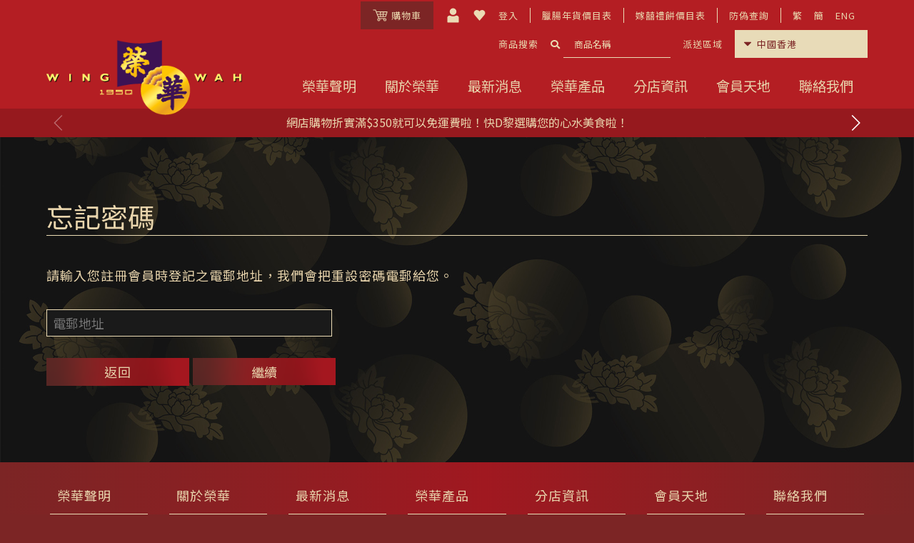

--- FILE ---
content_type: text/html; charset=UTF-8
request_url: https://www.wingwah.com/tc/member/forget
body_size: 8519
content:
<!DOCTYPE html>
<html xmlns="http://www.w3.org/1999/xhtml" lang="tc">
<head profile="http://gmpg.org/xfn/11">
    <meta http-equiv="X-UA-Compatible" content="IE=edge;chrome=1"/>
    <meta name="viewport" content="width=device-width, initial-scale=1.0, maximum-scale=1.0, user-scalable=no"/>
    <meta charset="utf-8"/>
    <title>忘記密碼 | Wing Wah</title>
    <meta http-equiv="Cache-Control" content="no-cache,must-revalidate"/>
    <link rel="stylesheet" href="/wp-content/themes/kkleo-theme-child/css/reset.css"/>

	<link href="https://fonts.googleapis.com/css?family=Noto+Sans+TC" rel="stylesheet">
	<link href="https://fonts.googleapis.com/css?family=Noto+Sans+SC" rel="stylesheet">
    <link rel="stylesheet" href="https://use.fontawesome.com/releases/v5.4.1/css/all.css" integrity="sha384-5sAR7xN1Nv6T6+dT2mhtzEpVJvfS3NScPQTrOxhwjIuvcA67KV2R5Jz6kr4abQsz" crossorigin="anonymous">
    <link rel="stylesheet" href="/wp-content/themes/kkleo-theme-child/css/style.css?t=1768899991"/>
    <link rel="stylesheet" href="/wp-content/themes/kkleo-theme-child/css/mobile.css?t=1768899991"/>
    <link rel="stylesheet" href="https://cdnjs.cloudflare.com/ajax/libs/Swiper/4.4.1/css/swiper.min.css" />
    <link rel="stylesheet" href="https://cdn.jsdelivr.net/gh/fancyapps/fancybox@3.5.2/dist/jquery.fancybox.min.css" />
    <style type="text/css">
            </style>
    <link rel="stylesheet" href="//code.jquery.com/ui/1.12.1/themes/base/jquery-ui.css">
    <script src="/wp-content/themes/kkleo-theme/js/jquery-3.2.1.min.js"></script>
    <script src="/wp-content/themes/kkleo-theme-child/js/common.js?t=1768899991"></script>
    <script src="https://cdnjs.cloudflare.com/ajax/libs/Swiper/4.4.1/js/swiper.min.js"></script>
    <script src="https://cdn.jsdelivr.net/gh/fancyapps/fancybox@3.5.2/dist/jquery.fancybox.min.js"></script>
    <script src="https://cdn.jsdelivr.net/npm/vanilla-lazyload@8.17.0/dist/lazyload.min.js"></script>

    <script src="https://code.jquery.com/ui/1.12.1/jquery-ui.js"></script>
    <script src="/plugins/jquery-validation/jquery.validate.min.js?t=1768899991"></script>

    <!-- Global site tag (gtag.js) - Google Ads: 604647465 -->
    <script async src="https://www.googletagmanager.com/gtag/js?id=AW-604647465"></script>
    <script>

        window.dataLayer = window.dataLayer || [];
        function gtag(){dataLayer.push(arguments);}
        gtag('js', new Date());
        gtag('config', 'AW-604647465');

    </script>

    <!-- Global site tag (gtag.js) - Google Ads: 747278475 -->
    <script async src="https://www.googletagmanager.com/gtag/js?id=AW-747278475"></script>
    <script>
        window.dataLayer = window.dataLayer || [];
        function gtag(){dataLayer.push(arguments);}
        gtag('js', new Date());

        gtag('config', 'AW-747278475');
    </script>

    <!-- Global site tag (gtag.js) - Google Marketing Platform -->
    <script async src="https://www.googletagmanager.com/gtag/js?id=DC-11536215"></script>
    <script>
        window.dataLayer = window.dataLayer || [];
        function gtag(){dataLayer.push(arguments);}
        gtag('js', new Date());

        gtag('config', 'DC-11536215');
    </script>

        <!-- Google Tag Manager -->
    <script>(function(w,d,s,l,i){w[l]=w[l]||[];w[l].push({'gtm.start':
        new Date().getTime(),event:'gtm.js'});var f=d.getElementsByTagName(s)[0],
                j=d.createElement(s),dl=l!='dataLayer'?'&l='+l:'';j.async=true;j.src=
                'https://www.googletagmanager.com/gtm.js?id='+i+dl;f.parentNode.insertBefore(j,f);
                })(window,document,'script','dataLayer','GTM-P6238S3');</script>
    <!-- End Google Tag Manager -->

    <meta name="msvalidate.01" content="31F634E7B55FABEBC73EEFB4114BA51B" />
    
    <!-- Facebook Pixel -->
    <script>
        !function(f,b,e,v,n,t,s)
                {if(f.fbq)return;n=f.fbq=function(){n.callMethod?
                n.callMethod.apply(n,arguments):n.queue.push(arguments)};
                if(!f._fbq)f._fbq=n;n.push=n;n.loaded=!0;n.version='2.0';
                n.queue=[];t=b.createElement(e);t.async=!0;
                t.src=v;s=b.getElementsByTagName(e)[0];
                s.parentNode.insertBefore(t,s)}(window, document,'script',
            'https://connect.facebook.net/en_US/fbevents.js');
        fbq('init', '803712960335360');
        fbq('track', 'PageView');
    </script>
    <noscript><img height="1" width="1" style="display:none"
                   src="https://www.facebook.com/tr?id=803712960335360&ev=PageView&noscript=1"
        /></noscript>

    <!-- Yahoo Dat Tag -->
    <script type="text/javascript">(function(w,d,t,r,u){w[u]=w[u]||[];w[u].push({projectId:"10000",properties:{pixelId:"10108751"}});var s=d.createElement(t);s.src=r;s.async=true;s.onload=s.onreadystatechange=function(){var y,rs=this.readyState,c=w[u];if(rs&&rs!="complete"&&rs!="loaded"){return;}try{y=YAHOO.ywa.I13N.fireBeacon;w[u]=[];w[u].push=function(p){y([p])};y(c)}catch(e){}};var scr=d.getElementsByTagName(t)[0],par=scr.parentNode;par.insertBefore(s,scr)})(window,document,"script","https://s.yimg.com/wi/ytc.js","dotq"); </script>


</head>
<body class="unloaded tc">
        <!-- Google Tag Manager (noscript) -->
    <noscript><iframe src="https://www.googletagmanager.com/ns.html?id=GTM-P6238S3"
                      height="0" width="0" style="display:none;visibility:hidden"></iframe></noscript>
    <!-- End Google Tag Manager (noscript) -->
    <div class="wrapper header color-beige">
<div class="container">
<div class="desktop-nav">
<div class="tool c3">
<div class="tool-bar tool-bar-transparent">
<a class="function icon profile fl" href="/tc/member/"></a>
<a class="function icon favorite fl" href="/tc/member/wish-list/"></a>
<a class="query query-left login hidden" href="https://www.wingwah.com/tc/member/">登入</a>
<a class="query query-left logout hidden" href="https://www.wingwah.com/tc/member/logout">登出</a>
<a class="query query-left " href="https://www.wingwah.com/wp-content/uploads/2025/12/73de57-Untitled-3-copy.pdf" target='_blank'>臘腸年貨價目表</a>
<a class="query query-left " href="https://www.wingwah.com/wp-content/uploads/2025/04/23e3e5-out-apr-2025-wedding-cake-leaflet-copy.pdf" target='_blank'>嫁囍禮餅價目表</a>
<a class="query query-left " href="http://pc.wwhks.com/" target='_blank'>防偽查詢</a>
<a class="language to-tc" href="/tc/">繁</a>
<a class="language to-sc" href="/sc/">簡</a>
<a class="language to-en" href="/en/">ENG</a>
</div>
<div id="tool-bar-cart" class="tool-bar tool-bar-cart">
<a class="shopping-cart" href="/tc/cart/"><span class="icon cart_empty"></span>購物車</a>
<div id="modal-cart" class="modal-cart"></div>
</div>
<div class="clear"></div>
<div class="tool-bar tool-non1st-bar tool-bar-location">
<select class="tool-bar-location-select c3" name="NavLocation">
<option value="1">中國香港</option>
<option value="2">中國澳門</option>
<option value="3">中國廣東省內</option>
<option value="4">中國廣東省外</option>
<option value="5">中國北京、上海</option>
<option value="7">中國台灣</option>
<option value="26">澳洲柏斯及班伯里</option>
<option value="25">澳洲 (柏斯及班伯里除外)</option>
<option value="20">紐西蘭</option>
</select>
</div>
<div class="tool-bar tool-non1st-bar">
<a class="hover-unset">派送區域</a>
</div>
<div class="tool-bar tool-non1st-bar tool-bar-search-box">
<i class="tool-bar-search-box-btn fas fa-search"></i>
<input type="text" class="tool-bar-search-box-input" placeholder="商品名稱" name="tool-bar-search-box-keyword" id="tool-bar-search-box-keyword" onKeyPress="return actionPressEnterGoFunction(event, goToolBarSearchProductListAction);">
</div>
<div class="tool-bar tool-non1st-bar">
<a class="hover-unset">商品搜索</a>
</div>
</div>
<div class="menu">
<div class="sub-menu">
<a class="parent" href="https://www.wingwah.com/tc/announcement-2/%e6%be%84%e6%b8%85%e8%81%b2%e6%98%8e_2023_07_27/">榮華聲明</a>
<div class="child">
<div class="child-wrapper">
<div class="list">
<a href="https://www.wingwah.com/tc/announcement-2/%e6%be%84%e6%b8%85%e8%81%b2%e6%98%8e_2023_07_27/">澄清聲明_2023_11_10</a>
</div>
<div class="recommend">
<div class="recommend-block">
<div class="image">
</div>
<div class="title">
<span class="c1">
</span>
<span class="c3">
</span>
</div>
<div class="description c3">
</div>
</div>
<div class="recommend-block">
<div class="image">
</div>
<div class="title">
<span class="c1">
</span>
<span class="c3">
</span>
</div>
<div class="description c3">
</div>
</div>
</div>
<div class="clear"></div>
</div>
</div>
</div>
<div class="sub-menu">
<a class="parent" href="https://www.wingwah.com/tc/about-us/group-backgorund/">關於榮華</a>
<div class="child">
<div class="child-wrapper">
<div class="list">
<a href="https://www.wingwah.com/tc/about-us/group-backgorund/">集團簡介</a>
<a href="https://www.wingwah.com/tc/about-us/roots-in-yuen-long/">扎根元朗</a>
<a href="https://www.wingwah.com/tc/about-us/awards/">集團獎項</a>
<a href="https://www.wingwah.com/tc/about-us/%e5%95%86%e5%8b%99%e9%8a%b7%e5%94%ae/">商務銷售</a>
<a href="https://www.wingwah.com/tc/about-us/%e6%b5%b7%e5%a4%96%e6%a5%ad%e5%8b%99%e7%99%bc%e5%b1%95/">海外業務發展</a>
<a href="https://www.wingwah.com/tc/about-us/community-investment/">社會公益</a>
<a href="https://www.wingwah.com/tc/about-us/tv-commercials/">電視廣告</a>
<a href="https://www.wingwah.com/tc/about-us/join-us/">加入我們</a>
</div>
<div class="recommend">
<div class="recommend-block">
<div class="image">
<img src="https://www.wingwah.com/wp-content/uploads/2025/04/fa2388-Product-Page-Pop-Up-Icon.jpg" />
</div>
<div class="title">
<span class="c1">
雙黃白蓮蓉月餅
</span>
<span class="c3">
</span>
</div>
<div class="description c3">
選用優質湖南湘蓮，精心製成的清香白蓮蓉，配上頂級蛋黃，啖啖甘香滋味。
</div>
</div>
<div class="recommend-block">
<div class="image">
<img src="https://www.wingwah.com/wp-content/uploads/2023/05/dc719c-Product-Page-Pop-Up-Icon_Icy-Fantasy.jpg" />
</div>
<div class="title">
<span class="c1">
雪彩繽紛冰皮月餅
</span>
<span class="c3">
</span>
</div>
<div class="description c3">
每盒有9個冰皮月餅，共5款口味，置於正中的「芒果粒粒綠豆蓉」，伴著四款特色冰皮，包括藍莓粒粒芝士味、士多啤梨、黑芝麻軟心及香濃朱古力豆蓉冰皮月餅，讓您一次過嚐盡多款口味。
</div>
</div>
</div>
<div class="clear"></div>
</div>
</div>
</div>
<div class="sub-menu">
<a class="parent" href="https://www.wingwah.com/tc/whats-new/promotion-highlight/">最新消息</a>
<div class="child">
<div class="child-wrapper">
<div class="list">
<a href="https://www.wingwah.com/tc/whats-new/promotion-highlight/">推廣優惠</a>
<a href="https://www.wingwah.com/tc/whats-new/merchant-offers/">商戶優惠</a>
<a href="https://www.wingwah.com/tc/whats-new/online-offers/">網店優惠</a>
<a href="https://www.wingwah.com/tc/whats-new/press-releases/">新聞稿</a>
<a href="https://www.wingwah.com/tc/whats-new/%e7%b6%b2%e4%b8%8a%e5%95%86%e5%ba%97%e8%b3%bc%e7%89%a9%e6%8c%87%e5%bc%95/">網上商店購物指引</a>
</div>
<div class="recommend">
<div class="recommend-block">
<a href="/tc/model/2-white-lotus-seed-paste-mooncake-2-yolks">
<div class="image">
<img src="https://www.wingwah.com/wp-content/uploads/2025/04/fa2388-Product-Page-Pop-Up-Icon.jpg" />
</div>
<div class="title">
<span class="c1">
雙黃白蓮蓉月餅
</span>
<span class="c3">
</span>
</div>
<div class="description c3">
選用優質湖南湘蓮，精心製成的清香白蓮蓉，配上頂級蛋黃，啖啖甘香滋味。
</div>
</a>
</div>
<div class="recommend-block">
<div class="image">
<img src="https://www.wingwah.com/wp-content/uploads/2023/05/dc719c-Product-Page-Pop-Up-Icon_Icy-Fantasy.jpg" />
</div>
<div class="title">
<span class="c1">
雪彩繽紛冰皮月餅
</span>
<span class="c3">
</span>
</div>
<div class="description c3">
每盒有9個冰皮月餅，共5款口味，置於正中的「芒果粒粒綠豆蓉」，伴著四款特色冰皮，包括藍莓粒粒芝士味、士多啤梨、黑芝麻軟心及香濃朱古力豆蓉冰皮月餅，讓您一次過嚐盡多款口味。
</div>
</div>
</div>
<div class="clear"></div>
</div>
</div>
</div>
<div class="sub-menu">
<a class="parent" href="https://www.wingwah.com/tc/products/8-seasonal-food-series/">榮華產品</a>
<div class="child">
<div class="child-wrapper">
<div class="list">
<a href="https://www.wingwah.com/tc/products/8-seasonal-food-series/">時令食品</a>
<a href="https://www.wingwah.com/tc/products/4-chinese-preserved-sausage-series/">臘味系列</a>
<a href="https://www.wingwah.com/tc/products/5-chinese-wedding-cake-series/">嫁囍禮餅</a>
<a href="https://www.wingwah.com/tc/products/7-cake-series/">餅食系列</a>
<a href="https://www.wingwah.com/tc/products/10-cookies-series/">曲奇系列</a>
<a href="https://www.wingwah.com/tc/products/12-snack-series/">滋味小食</a>
<a href="https://www.wingwah.com/tc/products/6-chinese-tea-series/">茶葉系列</a>
<a href="https://www.wingwah.com/tc/products/13-other-products-series/">其他產品</a>
</div>
<div class="recommend">
<div class="recommend-block">
<div class="image">
<img src="https://www.wingwah.com/wp-content/uploads/2025/04/fa2388-Product-Page-Pop-Up-Icon.jpg" />
</div>
<div class="title">
<span class="c1">
雙黃白蓮蓉月餅
</span>
<span class="c3">
</span>
</div>
<div class="description c3">
選用優質湖南湘蓮，精心製成的清香白蓮蓉，配上頂級蛋黃，啖啖甘香滋味。
</div>
</div>
<div class="recommend-block">
<div class="image">
<img src="https://www.wingwah.com/wp-content/uploads/2023/05/dc719c-Product-Page-Pop-Up-Icon_Icy-Fantasy.jpg" />
</div>
<div class="title">
<span class="c1">
雪彩繽紛冰皮月餅
</span>
<span class="c3">
</span>
</div>
<div class="description c3">
每盒有9個冰皮月餅，共5款口味，置於正中的「芒果粒粒綠豆蓉」，伴著四款特色冰皮，包括藍莓粒粒芝士味、士多啤梨、黑芝麻軟心及香濃朱古力豆蓉冰皮月餅，讓您一次過嚐盡多款口味。
</div>
</div>
</div>
<div class="clear"></div>
</div>
</div>
</div>
<div class="sub-menu">
<a class="parent" href="https://www.wingwah.com/tc/stores/%e9%a6%99%e6%b8%af%e5%b3%b6/">分店資訊</a>
<div class="child">
<div class="child-wrapper">
<div class="list">
<a href="https://www.wingwah.com/tc/stores/%e9%a6%99%e6%b8%af%e5%b3%b6/">香港區</a>
<a href="https://www.wingwah.com/tc/stores/%e4%b9%9d%e9%be%8d/">九龍區</a>
<a href="https://www.wingwah.com/tc/stores/%e6%96%b0%e7%95%8c/">新界區</a>
<a href="https://www.wingwah.com/tc/stores/%e9%9b%a2%e5%b3%b6/">離島區</a>
</div>
<div class="recommend">
<div class="recommend-block">
<div class="image">
<img src="https://www.wingwah.com/wp-content/uploads/2025/04/fa2388-Product-Page-Pop-Up-Icon.jpg" />
</div>
<div class="title">
<span class="c1">
雙黃白蓮蓉月餅
</span>
<span class="c3">
</span>
</div>
<div class="description c3">
選用優質湖南湘蓮，精心製成的清香白蓮蓉，配上頂級蛋黃，啖啖甘香滋味。
</div>
</div>
<div class="recommend-block">
<div class="image">
<img src="https://www.wingwah.com/wp-content/uploads/2023/05/dc719c-Product-Page-Pop-Up-Icon_Icy-Fantasy.jpg" />
</div>
<div class="title">
<span class="c1">
雪彩繽紛冰皮月餅
</span>
<span class="c3">
</span>
</div>
<div class="description c3">
每盒有9個冰皮月餅，共5款口味，置於正中的「芒果粒粒綠豆蓉」，伴著四款特色冰皮，包括藍莓粒粒芝士味、士多啤梨、黑芝麻軟心及香濃朱古力豆蓉冰皮月餅，讓您一次過嚐盡多款口味。
</div>
</div>
</div>
<div class="clear"></div>
</div>
</div>
</div>
<div class="sub-menu">
<a class="parent" href="https://www.wingwah.com/tc/member/">會員天地</a>
</div>
<div class="sub-menu">
<a class="parent" href="https://www.wingwah.com/tc/contact-us/">聯絡我們</a>
</div>
</div>
<div class="logo">
<a href="/tc/">
<img src="/wp-content/themes/kkleo-theme-child/css/images/logo_wingwah.png" />
</a>
</div>
</div>
<div class="mobile-nav">
<div class="tool c3">
<div class="tool-bar fl">
<a id="mobile-nav-btn" class="function icon menu fl"></a>
<a id="mobile-search-btn" class="function icon search fl"></a>
<a href="/tc/cart/" class="function icon cart_empty fr"></a>
<a href="/tc/member/" class="function icon profile fr"></a>
</div>
</div>
<div class="logo">
<a href="/tc/">
<img src="/wp-content/themes/kkleo-theme-child/css/images/logo_wingwah.png" />
</a>
</div>
<div class="clear"></div>
</div>
<div id="mobile-search-menu" class="mobile-search-menu mobile-only hide bg-pattern-red">
<div class="sub-menu">
<div class="tool-bar tool-bar-search-box">
<i class="tool-bar-search-box-btn fas fa-search"></i>
<input type="text" class="tool-bar-search-box-input" placeholder="商品搜索" name="mobile-menu-search-box-keyword" id="mobile-menu-search-box-keyword" onKeyPress="return actionPressEnterGoFunction(event, goToolBarSearchProductListAction);">
</div>
</div>
</div>
<div id="mobile-nav-menu" class="mobile-nav-menu mobile-only hide bg-pattern-red">
<div class="sub-menu">
<div class="tool-bar-location-title">
<a class="hover-unset">派送區域</a>
<div class="tool-bar tool-bar-location">
<select class="tool-bar-location-select c3" name="NavLocation">
<option value="1">中國香港</option>
<option value="2">中國澳門</option>
<option value="3">中國廣東省內</option>
<option value="4">中國廣東省外</option>
<option value="5">中國北京、上海</option>
<option value="7">中國台灣</option>
<option value="26">澳洲柏斯及班伯里</option>
<option value="25">澳洲 (柏斯及班伯里除外)</option>
<option value="20">紐西蘭</option>
</select>
</div>
</div>
</div>
<div class="sub-menu login">
<a class="h3" href="https://www.wingwah.com/tc/member/">登入</a>
</div>
<div class="sub-menu logout hidden">
<a class="h3" href="https://www.wingwah.com/tc/member/logout">登出</a>
</div>
<div class="sub-menu">
<a class="parent h3 has-child" href="https://www.wingwah.com/tc/announcement-2/%e6%be%84%e6%b8%85%e8%81%b2%e6%98%8e_2023_07_27/">榮華聲明</a>
<div class="child">
<div class="list h3">
<a href="https://www.wingwah.com/tc/announcement-2/%e6%be%84%e6%b8%85%e8%81%b2%e6%98%8e_2023_07_27/">澄清聲明_2023_11_10</a>
</div>
</div>
<div class="clear"></div>
</div>
<div class="sub-menu">
<a class="parent h3 has-child" href="https://www.wingwah.com/tc/about-us/group-backgorund/">關於榮華</a>
<div class="child">
<div class="list h3">
<a href="https://www.wingwah.com/tc/about-us/group-backgorund/">集團簡介</a>
<a href="https://www.wingwah.com/tc/about-us/roots-in-yuen-long/">扎根元朗</a>
<a href="https://www.wingwah.com/tc/about-us/awards/">集團獎項</a>
<a href="https://www.wingwah.com/tc/about-us/%e5%95%86%e5%8b%99%e9%8a%b7%e5%94%ae/">商務銷售</a>
<a href="https://www.wingwah.com/tc/about-us/%e6%b5%b7%e5%a4%96%e6%a5%ad%e5%8b%99%e7%99%bc%e5%b1%95/">海外業務發展</a>
<a href="https://www.wingwah.com/tc/about-us/community-investment/">社會公益</a>
<a href="https://www.wingwah.com/tc/about-us/tv-commercials/">電視廣告</a>
<a href="https://www.wingwah.com/tc/about-us/join-us/">加入我們</a>
</div>
</div>
<div class="clear"></div>
</div>
<div class="sub-menu">
<a class="parent h3 has-child" href="https://www.wingwah.com/tc/whats-new/promotion-highlight/">最新消息</a>
<div class="child">
<div class="list h3">
<a href="https://www.wingwah.com/tc/whats-new/promotion-highlight/">推廣優惠</a>
<a href="https://www.wingwah.com/tc/whats-new/merchant-offers/">商戶優惠</a>
<a href="https://www.wingwah.com/tc/whats-new/online-offers/">網店優惠</a>
<a href="https://www.wingwah.com/tc/whats-new/press-releases/">新聞稿</a>
<a href="https://www.wingwah.com/tc/whats-new/%e7%b6%b2%e4%b8%8a%e5%95%86%e5%ba%97%e8%b3%bc%e7%89%a9%e6%8c%87%e5%bc%95/">網上商店購物指引</a>
</div>
</div>
<div class="clear"></div>
</div>
<div class="sub-menu">
<a class="parent h3 has-child" href="https://www.wingwah.com/tc/products/8-seasonal-food-series/">榮華產品</a>
<div class="">
<div class="list h3 child">
<a href="https://www.wingwah.com/tc/products/8-seasonal-food-series/">時令食品</a>
<a href="https://www.wingwah.com/tc/products/4-chinese-preserved-sausage-series/">臘味系列</a>
<a href="https://www.wingwah.com/tc/products/5-chinese-wedding-cake-series/">嫁囍禮餅</a>
<a href="https://www.wingwah.com/tc/products/7-cake-series/">餅食系列</a>
<a href="https://www.wingwah.com/tc/products/10-cookies-series/">曲奇系列</a>
<a href="https://www.wingwah.com/tc/products/12-snack-series/">滋味小食</a>
<a href="https://www.wingwah.com/tc/products/6-chinese-tea-series/">茶葉系列</a>
<a href="https://www.wingwah.com/tc/products/13-other-products-series/">其他產品</a>
</div>
</div>
<div class="clear"></div>
</div>
<div class="sub-menu">
<a class="parent h3 has-child" href="https://www.wingwah.com/tc/stores/%e9%a6%99%e6%b8%af%e5%b3%b6/">分店資訊</a>
<div class="child">
<div class="list h3">
<a href="https://www.wingwah.com/tc/stores/%e9%a6%99%e6%b8%af%e5%b3%b6/">香港區</a>
<a href="https://www.wingwah.com/tc/stores/%e4%b9%9d%e9%be%8d/">九龍區</a>
<a href="https://www.wingwah.com/tc/stores/%e6%96%b0%e7%95%8c/">新界區</a>
<a href="https://www.wingwah.com/tc/stores/%e9%9b%a2%e5%b3%b6/">離島區</a>
</div>
</div>
<div class="clear"></div>
</div>
<div class="sub-menu">
<a class="h3" href="https://www.wingwah.com/tc/member/">會員天地</a>
<div class="clear"></div>
</div>
<div class="sub-menu">
<a class="h3" href="https://www.wingwah.com/tc/contact-us/">聯絡我們</a>
<div class="clear"></div>
</div>
<div class="sub-menu ">
<a class="h3" href="https://www.wingwah.com/wp-content/uploads/2025/12/73de57-Untitled-3-copy.pdf" target='_blank'>臘腸年貨價目表</a>
</div>
<div class="sub-menu ">
<a class="h3" href="https://www.wingwah.com/wp-content/uploads/2025/04/23e3e5-out-apr-2025-wedding-cake-leaflet-copy.pdf" target='_blank'>嫁囍禮餅價目表</a>
</div>
<div class="sub-menu ">
<a class="h3" href="http://pc.wwhks.com/" target='_blank'>防偽查詢</a>
</div>
<div class="sub-menu">
<a class="language h3 to-tc" href="/tc/">繁</a>
<a class="language h3 to-sc" href="/sc/">簡</a>
<a class="language h3 to-en" href="/en/">ENG</a>
</div>
</div>
<div class="menu-height mobile-only"></div>
</div>
</div>
<style>
  .header-announcement-desktop { background-color: #96191E; background-size: cover; width:100%; position: sticky; top: 0; z-index: 1; border-bottom: 0; }  .header-announcement-desktop .header { background-color: #96191E;border-bottom: 1px solid #96191E; min-height: 0px; top: 152px; z-index: 2;}  .header-announcement-mobile  { background-color: #96191E; background-size: cover; width:100%; top: 0; z-index: 1; border-bottom: 1px solid #96191E; }  .header-announcement-desktop .swiper-button-next, .header-announcement-desktop .swiper-button-prev, .header-announcement-mobile .swiper-button-next, .header-announcement-mobile .swiper-button-prev {width: 14px; height: 22px; background-size: 14px 22px; margin-top: -11px}  .content-announcement { padding: 0px 36px 0px 36px; line-height: 1.2; }  .content-announcement a { border: 0;margin: 0; }</style>
<div class="desktop-only header-announcement-desktop">
<div class="wrapper header slider-announcement color-beige">
<div class="container">
<div class="swiper-container" style="padding:10px;font-size: 1rem;">
<div class="swiper-wrapper color-beige" style="padding-right:30px;">
<div class="swiper-slide slide content-announcement" style="text-align:center;">
<span>網店購物折實滿$350就可以免運費啦！快D黎選購您的心水美食啦！</span>
</div>
<div class="swiper-slide slide content-announcement" style="text-align:center;">
<span>「榮華First Mask」全部香港製造，符合美國標準ASTM Level 3。</span>
</div>
</div>
<div class="swiper-pagination"></div>
<div class="swiper-button-next swiper-button-white"></div>
<div class="swiper-button-prev swiper-button-white"></div>
</div>
</div>
</div>
</div>
<div class="mobile-only header-announcement-mobile">
<div class="wrapper header slider-announcement color-beige">
<div class="container">
<div class="swiper-container" style="padding:25px 30px 20px 30px;font-size: 1rem;">
<div class="swiper-wrapper color-beige" style="padding-right:30px;">
<div class="swiper-slide slide content-announcement" style="text-align:center;">
<span>網店購物折實滿$350就可以免運費啦！快D黎選購您的心水美食啦！</span>
</div>
<div class="swiper-slide slide content-announcement" style="text-align:center;">
<span>「榮華First Mask」全部香港製造，符合美國標準ASTM Level 3。</span>
</div>
</div>
<div class="swiper-pagination"></div>
<div class="swiper-button-next swiper-button-white"></div>
<div class="swiper-button-prev swiper-button-white"></div>
</div>
</div>
</div>
</div>
<script>
let desktop_swiper = new Swiper('.desktop-only .slider-announcement .swiper-container', {centeredSlides: true,speed: 1000,autoplay: {disableOnInteraction: false,delay: 7000,},navigation: {nextEl: '.desktop-only .slider-announcement .swiper-button-next',prevEl: '.desktop-only .slider-announcement .swiper-button-prev',},});let mobile_swiper = new Swiper('.mobile-only .slider-announcement .swiper-container', {centeredSlides: true,autoplay: {disableOnInteraction: false,delay: 7000,},navigation: {nextEl: '.mobile-only .slider-announcement .swiper-button-next',prevEl: '.mobile-only .slider-announcement .swiper-button-prev',},});</script>



<div id="member-panel" class="forget member-box bg-pattern-black box color-beige">
    <div class="container">
        <div class="title h3">忘記密碼</div>
        <div class="content c2">
            <p>請輸入您註冊會員時登記之電郵地址，我們會把重設密碼電郵給您。</p>
            <p>&nbsp;</p>
        </div>
        <div class="content c2">
            <form action="//www.wingwah.com/tc/member/forget" method='post' class="form-horizontal row">
                     
                            <div class="form-group" ><label class="col-md-" >電郵地址<small class="required">*</small></label><div class="col-md-6" ><input value="" data-lt-form-element="text" type="text" name="email" class="lt-form-element lt-form-element-text form-control" placeholder="電郵地址" /> </div></div>                                        <div class="form-group form-alert hidden">
                        <div class="alert">
                            <span class="message"></span>
                        </div>
                    </div>
                    <div class="form-group form-action text-center">
                        <a href="/tc/member/login" role="button" class="btn btn-default">返回</a>
                        <button class="btn btn-red" type="submit">繼續</button>
                    </div>
            </form>
        </div>
    </div>
</div>

<script>(function ($) {
	$(function() {
		$(".picker").datepicker({
			changeMonth: true,
			changeYear: true,
			dateFormat: 'yy-mm-dd',		//MCH20210128
			format: 'yyyy-mm-dd',		//MCH20210128
			yearRange: "-100:+0",		// last hundred years
			maxDate: new Date(),		//MCH20210128
		});
	});
	
	$.fn.formify = function (options,timeout) {
		var settings = $.extend({
			success: function () {},
			failure: function () {},
			beforeSubmit: function () {},
			afterSubmit: function () {}
		}, options);

		this.validate({
			errorElement: 'span',
			errorClass: "help-block",
			highlight: function (element) {
				$(element).closest('.form-group').addClass('has-error');
			},
			unhighlight: function (element) {
				$(element).closest('.form-group').removeClass('has-error');
			},
			errorPlacement: function (error, element) {
				if (element.prop('type') !== 'checkbox' && element.prop('type') !== 'radio') {
					error.insertAfter(element);
				}
			},

			submitHandler: function (form) {
                var exist_loading = $('.waiting').length;
                if(exist_loading > 0){
                    $('.waiting').removeClass('hidden');
                }
				$('.form-alert').addClass('hidden');
                settings.beforeSubmit();
     				$.ajax({
					method: $(form).attr('method'),
					url: $(form).attr('action'),
					data: $(form).serialize(),
					dataType: 'JSON',
					context: form
				}).done(function (result) {
				    $('.waiting').addClass('hidden');
					var $form_alert = $(this).find('.form-alert'),
						$alert = $form_alert.children('.alert'),
						$msg = $alert.children('.message');
					$form_alert.removeClass('hidden');
					settings.afterSubmit(result);
					if (result.response.code !== '200') {
                        $msg.html('<i class="fa fa-exclamation-triangle"></i> ' + result.response.message);
						$alert.removeClass('alert-success').addClass('alert-danger');
						settings.failure(result, this);
					} else {
                        $msg.html('<i class="fa fa-check"></i> ' + result.response.message);
						$alert.removeClass('alert-danger').addClass('alert-success');
						settings.success(result, this);
					}
				});
			}
		});

		return this;
	};

}(jQuery));</script>
<div class="wrapper footer bg-pattern-red color-beige">
    <div class="container">
        <div class="menu tc">
<div class="sub-menu">
<a class="parent c1" href="https://www.wingwah.com/tc/announcement-2/%e6%be%84%e6%b8%85%e8%81%b2%e6%98%8e_2023_07_27/">榮華聲明</a>
<div class="child c2">
<a href="https://www.wingwah.com/tc/announcement-2/%e6%be%84%e6%b8%85%e8%81%b2%e6%98%8e_2023_07_27/">澄清聲明_2023_11_10</a>
</div>
</div>
<div class="sub-menu">
<a class="parent c1" href="https://www.wingwah.com/tc/about-us/group-backgorund/">關於榮華</a>
<div class="child c2">
<a href="https://www.wingwah.com/tc/about-us/group-backgorund/">集團簡介</a>
<a href="https://www.wingwah.com/tc/about-us/roots-in-yuen-long/">扎根元朗</a>
<a href="https://www.wingwah.com/tc/about-us/awards/">集團獎項</a>
<a href="https://www.wingwah.com/tc/about-us/%e5%95%86%e5%8b%99%e9%8a%b7%e5%94%ae/">商務銷售</a>
<a href="https://www.wingwah.com/tc/about-us/%e6%b5%b7%e5%a4%96%e6%a5%ad%e5%8b%99%e7%99%bc%e5%b1%95/">海外業務發展</a>
<a href="https://www.wingwah.com/tc/about-us/community-investment/">社會公益</a>
<a href="https://www.wingwah.com/tc/about-us/tv-commercials/">電視廣告</a>
<a href="https://www.wingwah.com/tc/about-us/join-us/">加入我們</a>
</div>
</div>
<div class="sub-menu">
<a class="parent c1" href="https://www.wingwah.com/tc/whats-new/promotion-highlight/">最新消息</a>
<div class="child c2">
<a href="https://www.wingwah.com/tc/whats-new/promotion-highlight/">推廣優惠</a>
<a href="https://www.wingwah.com/tc/whats-new/merchant-offers/">商戶優惠</a>
<a href="https://www.wingwah.com/tc/whats-new/online-offers/">網店優惠</a>
<a href="https://www.wingwah.com/tc/whats-new/press-releases/">新聞稿</a>
<a href="https://www.wingwah.com/tc/whats-new/%e7%b6%b2%e4%b8%8a%e5%95%86%e5%ba%97%e8%b3%bc%e7%89%a9%e6%8c%87%e5%bc%95/">網上商店購物指引</a>
</div>
</div>
<div class="sub-menu">
<a class="parent c1" href="https://www.wingwah.com/tc/products/8-seasonal-food-series/">榮華產品</a>
<div class="child c2">
<a href="https://www.wingwah.com/tc/products/8-seasonal-food-series/">時令食品</a>
<a href="https://www.wingwah.com/tc/products/4-chinese-preserved-sausage-series/">臘味系列</a>
<a href="https://www.wingwah.com/tc/products/5-chinese-wedding-cake-series/">嫁囍禮餅</a>
<a href="https://www.wingwah.com/tc/products/7-cake-series/">餅食系列</a>
<a href="https://www.wingwah.com/tc/products/10-cookies-series/">曲奇系列</a>
<a href="https://www.wingwah.com/tc/products/12-snack-series/">滋味小食</a>
<a href="https://www.wingwah.com/tc/products/6-chinese-tea-series/">茶葉系列</a>
<a href="https://www.wingwah.com/tc/products/13-other-products-series/">其他產品</a>
</div>
</div>
<div class="sub-menu">
<a class="parent c1" href="https://www.wingwah.com/tc/stores/%e9%a6%99%e6%b8%af%e5%b3%b6/">分店資訊</a>
<div class="child c2">
<a href="https://www.wingwah.com/tc/stores/%e9%a6%99%e6%b8%af%e5%b3%b6/">香港區</a>
<a href="https://www.wingwah.com/tc/stores/%e4%b9%9d%e9%be%8d/">九龍區</a>
<a href="https://www.wingwah.com/tc/stores/%e6%96%b0%e7%95%8c/">新界區</a>
<a href="https://www.wingwah.com/tc/stores/%e9%9b%a2%e5%b3%b6/">離島區</a>
</div>
</div>
<div class="sub-menu">
<a class="parent c1" href="https://www.wingwah.com/tc/member/">會員天地</a>
</div>
<div class="sub-menu">
<a class="parent c1" href="https://www.wingwah.com/tc/contact-us/">聯絡我們</a>
</div>
<div class="clear"></div>
</div>
<div class="partnership">
<div class="row row_0">關注我們：</div>
<div class="row row_1">
<a class="partnership_logo" href="https://www.instagram.com/wingwah_hk/" target="_blank">
<img src="https://www.wingwah.com/wp-content/uploads/2019/05/134e08-instagram.png" />
</a>
<a class="partnership_logo open-qrcode" href="javascript:;">
<div class="modal">
<img src="https://www.wingwah.com/wp-content/uploads/2019/05/0f8446-WeChatQR.jpg" />
<div class="text c4">香港元朗榮華微信號: hkwingwah</div>
</div>
<img src="https://www.wingwah.com/wp-content/uploads/2019/02/67f7ac-Logo_Wechat.png" />
</a>
<a class="partnership_logo" href="https://www.facebook.com/wingwahhk/" target="_blank">
<img src="https://www.wingwah.com/wp-content/uploads/2019/02/79e6d0-Logo_Facebook.svg" />
</a>
</div>
<div class="row row_2">
<a class="partnership_logo" href="https://mall.jd.com/index-10050568.html" target="_blank">
<img src="https://www.wingwah.com/wp-content/uploads/2019/02/821417-Logo_JD.png" />
</a>
</div>
<div class="clear"></div>
</div>
<div class="tnc c3">
<div><a href="https://www.wingwah.com/tc/privacy-policy" target="_blank">私隱政策</a></div>
<div><a href="https://www.wingwah.com/tc/terms-and-conditions" target="_blank">使用條款</a></div>
<div><a href="https://www.wingwah.com/tc/ordering-terms-and-conditions" target="_blank">訂購細則及條款</a></div>
<div><a href="https://www.wingwah.com/tc/purchase-guide" target="_blank">購物指引</a></div>
</div>
<div class="clear"></div>
<div class="copyright c3">版權所有 不得轉載 © 2021 香港榮華餅家有限公司</div>
    </div>
</div>

<script src="/wp-content/themes/kkleo-theme/js/jquery-3.2.1.min.js"></script>




<script src="/js/wingwah-api.js?t=1768899991"></script>
<script src="/js/vue.min.js?t=1768899991"></script>
<script src="/js/script.js?t=1768899991"></script>
<script src="/wp-content/themes/kkleo-theme/js/imagesloaded.pkgd.js?t=1768899991"></script>
<script src="/js/bootstrap-datepicker.min.js"></script>



<script type="text/javascript" src="/plugins/jquery-validation/jquery.validate.min.js"></script>
<script type="text/javascript" src="/plugins/jquery-validation/localization/messages_zh_TW.min.js"></script>
<script>
    $(function () {
	$('#member-panel form').formify();
	$('input[name="email"]').rules('add', { email: true });
});</script><script>(function ($) {
	$(function() {
		$(".picker").datepicker({
			changeMonth: true,
			changeYear: true,
			dateFormat: 'yy-mm-dd',		//MCH20210128
			format: 'yyyy-mm-dd',		//MCH20210128
			yearRange: "-100:+0",		// last hundred years
			maxDate: new Date(),		//MCH20210128
		});
	});
	
	$.fn.formify = function (options,timeout) {
		var settings = $.extend({
			success: function () {},
			failure: function () {},
			beforeSubmit: function () {},
			afterSubmit: function () {}
		}, options);

		this.validate({
			errorElement: 'span',
			errorClass: "help-block",
			highlight: function (element) {
				$(element).closest('.form-group').addClass('has-error');
			},
			unhighlight: function (element) {
				$(element).closest('.form-group').removeClass('has-error');
			},
			errorPlacement: function (error, element) {
				if (element.prop('type') !== 'checkbox' && element.prop('type') !== 'radio') {
					error.insertAfter(element);
				}
			},

			submitHandler: function (form) {
                var exist_loading = $('.waiting').length;
                if(exist_loading > 0){
                    $('.waiting').removeClass('hidden');
                }
				$('.form-alert').addClass('hidden');
                settings.beforeSubmit();
     				$.ajax({
					method: $(form).attr('method'),
					url: $(form).attr('action'),
					data: $(form).serialize(),
					dataType: 'JSON',
					context: form
				}).done(function (result) {
				    $('.waiting').addClass('hidden');
					var $form_alert = $(this).find('.form-alert'),
						$alert = $form_alert.children('.alert'),
						$msg = $alert.children('.message');
					$form_alert.removeClass('hidden');
					settings.afterSubmit(result);
					if (result.response.code !== '200') {
                        $msg.html('<i class="fa fa-exclamation-triangle"></i> ' + result.response.message);
						$alert.removeClass('alert-success').addClass('alert-danger');
						settings.failure(result, this);
					} else {
                        $msg.html('<i class="fa fa-check"></i> ' + result.response.message);
						$alert.removeClass('alert-danger').addClass('alert-success');
						settings.success(result, this);
					}
				});
			}
		});

		return this;
	};

}(jQuery));</script>



--- FILE ---
content_type: text/css
request_url: https://www.wingwah.com/wp-content/themes/kkleo-theme-child/css/style.css?t=1768899991
body_size: 14686
content:
body { font-size: 1.2rem; transition: opacity .4s linear; }
body.tc { font-family: 'Noto Sans TC', sans-serif; }
body.sc { font-family: 'Noto Sans SC', sans-serif; }

* { -moz-box-sizing: border-box; box-sizing: border-box; }
body { font-family: 'Noto Sans TC', sans-serif; background-color: #7C2525; }
a { color: inherit; text-decoration: inherit; }
.linethrough {text-decoration: line-through; }
.color-beige { color: #E8D4AC; }
.bg-color-black { background: #000000; }
.bg-color-gray { background: #1A1A1A; }
.bg-pattern-red { background: url('images/bg_red.svg'); background-size:100%; }
.wrapper { max-width: 100%; }
.container { margin: 0 auto; }
.hidden { display:none; }
input { font-family: 'Noto Sans TC', sans-serif; width: 100%; height: 3vw; line-height:3vw; color: #EBDBB4; border: 1px solid #EBDBB4; background:#1A1A1A; outline:none; padding:0px 0.6vw; font-size:18px; line-height:1.8; }
input:focus { color: #000; background-color: #EBDBB4; }
select { -webkit-appearance: none; -moz-appearance: none; text-overflow:''; font-family: 'Noto Sans TC', sans-serif; outline:0!important; padding:0px 0.6vw; width:400px; height:3vw; color:#EBDBB4;border: 1px solid #EBDBB4;   background-color:#1A1A1A; background-image: url('../../kkleo-theme-child/css/images/icon_arrow_down.svg'); background-repeat: no-repeat; background-position: right 10px center; background-size:20px auto; cursor:pointer; font-size:18px; line-height:1.8; }
select::-ms-expand { display: none; }
select option:checked, select option:hover { box-shadow: 0 0 10px 100px #000 inset; }
button { outline-style: none; font-family: 'Noto Sans TC', sans-serif; border:none;cursor:pointer;text-align:center;background-size:cover;background-repeat:repeat;}
body.sc input, body.sc select, body.sc button { font-family: 'Noto Sans SC', sans-serif; }
::-moz-selection { /* Code for Firefox */ color:#1A1A1A; background:#EBDBB4; }
::selection { color:#1A1A1A; background:#EBDBB4; }


.fl { float: left; }
.fr { float: right; }
.table { display: table; }
.table-cell { display: table-cell; }
.middle { vertical-align: middle; }
.clear { clear: both; }

/* slider */
.slider .container { width: 100%; position: relative; }
.slider img { width: 100%; display: block; }
.swiper-container-horizontal>.swiper-pagination-bullets .swiper-pagination-bullet, .slider .swiper-pagination-bullet-active { background: #CCC !important; }
.swiper-wrapper.disabled { transform: translate3d(0px, 0, 0) !important; }
.swiper-pagination.disabled { display: none; }
.disabled .swiper-button-next.swiper-button-disabled, .disabled .swiper-container-rtl .swiper-button-prev.swiper-button-disabled, .disabled .swiper-button-prev.swiper-button-disabled, .disabled .swiper-container-rtl .swiper-button-next.swiper-button-disabled { display:none; }


/* floating-btn */

.floating_btn .close{
    position: relative;
}
.floating_btn .close img.icon{
    width: 24px !important;
    height: 24px !important;
    position: absolute;
    right: 0px;
    top: 0px;
}

.element-floating_btn{
    z-index: 99999;
    display: flex;
    position: fixed;
    flex-direction: column-reverse;
    align-items: center;
    justify-content: end;
    bottom: 80px;
    right: 22.5px;
}
.floating_btn_container{
    display: flex;
    flex-direction: column;
    gap: 40px;
}
.element-floating_btn .floating_btn{
    width: 150px;
    height: auto;
    z-index: 9999;
    height: auto;
    height: auto;
    transition: 0.4s ease;
}
.element-floating_btn .floating_btn:hover{
    transform: scale(1.2);
}
.element-floating_btn .floating_btn a {
    display: flex;
    width: 100%;
    height: auto;
}
.element-floating_btn .floating_btn img {
    width: 100%;
    height: auto;
}

.cart .delivery-icon { background-image: url("../../kkleo-theme-child/css/images/icon_delivery.svg?v=1"); background-repeat: no-repeat; background-size: 22px 22px; background-position: left center; padding-left: 36px; cursor: pointer; }
.cart .btn-cart-remove { background-image: url("../../kkleo-theme-child/css/images/trash-alt-regular.svg?v=1"); background-repeat: no-repeat; background-size: 22px 22px; background-position: left center; padding-left: 36px; cursor: pointer; }
.cart .delivery-not-enough{
    display: flex;
    align-items: center;
}
span.icon-delivery {
    width: 24px;
    height: 24px;
    background-image: url(../../kkleo-theme-child/css/images/icon_information.svg?v=1);
    background-repeat: no-repeat;
    background-size: 24px 24px;
    background-position: left center;
    cursor: pointer;
    display: inline-block;
}
.cart .progress-bar{
    height:8px;
    max-width: 970px;
    width:85%;
    /*height: 8px;*/
    flex-shrink: 0;
    border-radius: 34px;
    opacity: 0.6;
    background: #999;
    display: flex;
}
.cart .progress-bar .process{
    width: var(--element-width);
    background: #B41E23;
    border-radius: 34px;
}

.btn-hint {
    position:relative;
}

.btn-hint:hover .hint-content {
    display:inline-block;
}
.hint-content {
    display:none;
    position:absolute;
    /*color: rgba(0, 0, 0, 0.50);*/
    font-family: Helvetica;
    font-size: 13px;
    font-style: normal;
    font-weight: 400;
    line-height: normal;
    padding:10px;
    box-shadow: 0px 2px 20px 0px var(--lb-shadow-15, rgba(0, 0, 0, 0.15));
    /*background-color:#ffffff;*/
    background: url(images/bg_red.svg);
    color: inherit;
    z-index:2;
    width:250px;
    text-align:left;
}
.hint-content.active {
    display:inline-block;
}

@media screen and (max-width: 767px) {
    .btn-hint {
        position:static;
    }
    .hint-content {
        left:20px;
        width:calc(100% - 40px)
    }
}

.login-btn-group{
    display: flex;
    flex-direction: row;
    gap: 20px;
}

@media (min-width: 1081px) {
    .mobile-only { display: none !important; }
    .bg-pattern-black { background-color:#1A1A1A; background: url('images/bg_black_pattern.jpg'); background-size: 100%; }
    .bg-pattern-black-with-box { background-color:#1A1A1A; background: url('images/bg_black_pattern.jpg'); background-size: 100%; }
    .bg-pattern-black-with-box .bg-pattern-black { background:transparent; }
    .h1 { font-size: 67px; }
    .h2 { font-size: 60px; line-height: 1.5; }
    .h3 { font-size: 38px; }
    .h4 { font-size: 26px; }
    .c1 { font-size: 23px; line-height: 1.5; letter-spacing: 1px; }
    .c2 { font-size: 18px; line-height: 1.5; letter-spacing: 1px; }
    .c3 { font-size: 13px; line-height: 1.5; letter-spacing: 1px; }
    .c4 { font-size: 10px; line-height: 1.5; letter-spacing: 1px; }
    
    .tc .c1, .tc .c2, .tc .c3, .tc .c4 { line-height: 1.8; }
    .sc .c1, .sc .c2, .sc .c3, .sc .c4 { line-height: 1.8; }

    .w-10 { width: 10%; }
    .w-15 { width: 15%; }
    .w-20 { width: 20%; }
    .w-30 { width: 30%; }
    .w-40 { width: 40%; }
    .w-50 { width: 50%; }
    .w-60 { width: 60%; }
    .w-70 { width: 70%; }
    .w-80 { width: 80%; }
    .w-90 { width: 90%; }
    .w-100 { width: 100%; }
    
    .pt-0 { padding-top: 0 !important; }

    /* footer */
    .footer .container { max-width: 1180px; padding: 15px 5px; }
    .footer .menu { display: flex; text-align: left; }
    .footer .en .sub-menu { padding: 15px; }
    .footer .tc .sub-menu { flex: 1; padding: 15px; }
    .footer .sc .sub-menu { flex: 1; padding: 15px; }
    .footer .menu a { display: block; }
    .footer .menu .parent { border-bottom: 1px solid #EBDBB4; padding-bottom: 10px; margin-bottom: 10px; }
    .footer .menu .child a { padding-left: 10px; padding-right: 10px; padding-bottom: 10px; }
    .footer .sub-menu .parent { padding-left: 10px; padding-right: 10px; white-space: nowrap; }
    .footer .sub-menu .child a { padding-left: 10px; padding-right: 10px; }
    .footer .menu .parent:hover, .footer .menu .child a:hover { color: #FFFFFF; }
    .footer .partnership .row_0 { float: left; height: 45px; line-height: 45px; margin: 10px 0; }
    .footer .partnership .row_1 { float: left; }
    .footer .partnership .row_2 { float: right; }
    .footer .partnership .row:after { display: block; content: ''; clear: both; }
    .footer .partnership { padding: 35px 0 50px 0; }
    .footer .partnership_logo { display: block; float: right; height: 45px; margin: 10px 0 10px 15px; position:relative; }
    .footer .partnership_logo img { height: 45px; }
    .footer .partnership_logo .modal { display: none; position:absolute; width:200px; height:220px; bottom:70px; left:-150px; right:-150px; margin:auto; background-color:#ffffff; text-align:center; }
    .footer .partnership_logo .modal.act { display: inline-block; }
    .footer .partnership_logo .modal img { width:100%; height:auto; }
    .footer .partnership_logo .modal .text { width:100%; background-color:#000000; color:#ffffff; text-align:center; position:absolute; bottom:0px; left:0px; }
    .footer .tnc div, footer .copyright { float: left; margin-right: 20px; }
    .footer .tnc a:hover { color: #FFFFFF; }
    .footer .partnership .row_0, .footer .c1 { font-size:18px; }
    .footer .c2 { font-size:15px; }

    /* Header */
    .header {
        background-color: #B41E23;
        /*background: url('images/bg_header.svg') center center no-repeat;*/
        background-size: cover;
        width: 100%;
        position: sticky;
        top: 0;
        z-index: 99;
        border-bottom: 2px solid #B41E23;
    }
    .header .mobile-nav { display: none; }
    .header .container { max-width: 1180px; margin: auto; padding: 0 15px; position: relative; }
    .header .container:after { display: block; content: ''; clear: both; }
    .header .desktop-nav .logo { width: 274px; position: absolute; bottom: -1vw; z-index: 20; }
    .header .desktop-nav .logo img { width: 100%; }
    .header .desktop-nav .tool:after { display: block; content: ''; clear: both; }
    .header .desktop-nav .tool-bar { display: inline-block; vertical-align: top; padding: 9px; float: right; height: 39px; margin-top: 2px; } /* MCH20210329 add 'magin-top' */
    .header .desktop-nav .tool-bar-transparent { background-color: unset; }
    .header .desktop-nav .tool-bar-location { color: #7C2525; background-color: #E8DBB8; padding: 0; display: inline-block; }
    .header .tool-bar-location-select { background-color: transparent; color: #7C2525; width: auto; height: auto; padding: 7px 0 0 30px; background-image: url("images/caret-down-icon.svg"); background-size: 10px 25px; background-position:12px 6px; }
	/* MCH20210329 - start */
    .header .desktop-nav .tool-bar.tool-non1st-bar { margin-top: 1px; }
	.header .desktop-nav .tool-bar-search-box { color: #EBDBB4; padding: 0; display: inline-block; }
    .header .tool-bar-search-box-input {
        background-color: transparent;
        color: #EBDBB4;
        width: 150px;
        height: 39px;
        padding: 0 0 0 15px;
        border-top: 0;
        border-right: 0;
        border-left: 0;
        font-size: 0.8rem;
    }
    .header .tool-bar-search-box-input::placeholder {
        color: #EBDBB4;
        opacity: 1; /* Firefox */
    }
    .header .tool-bar-search-box-input:-ms-input-placeholder {
        color: #EBDBB4;
    }
    .header .tool-bar-search-box-input::-ms-input-placeholder {
        color: #EBDBB4;
    }
	/* MCH20210329 - end */
    .header .tool-bar-cart { position: relative; background-color: #7C2525;}
    .header .tool-bar-cart:hover { color: #FFF; background-color: #000; cursor: pointer; }
    .modal-cart { position: absolute; top: 39px; left: 0; z-index: 9999; color: #EBDBB4; width: 460px; cursor: default; }
    .modal-cart-header { background: url('images/bg_red.svg') center center repeat-y; background-size:100% 1px; padding: 10px 15px; display: flex; justify-content: space-between; }
    .modal-cart-number { display: flex; align-items: baseline; }
    .modal-cart-close { cursor: pointer; }
    .modal-cart-item { padding: 0 15px; background-color: #000; max-height: 500px; overflow-y: auto; }
    .modal-cart-row { display: flex; padding: 15px 0; }
    .modal-cart-row:not(:last-child) { border-bottom: 1px solid #7C2525; }
    .modal-cart img { width: 70px; height: 70px; }
    .modal-cart-text { width: 100%; padding: 0 15px; }
    .modal-cart-amount { display: flex; justify-content: space-between; align-items: center; }
    .modal-cart-price { display: flex; align-items: center; }
    .modal-cart-footer { padding: 10px 15px 15px 15px; background-color: #000; }
    .modal-cart-footer a { background-color: #7C2525; float: none !important; padding: 8px; height: unset !important; line-height: unset !important; margin: 0 !important; text-align: center; }
    
    .header .desktop-nav .tool a { display: block; float: left; min-height: 21px; line-height: 21px; margin: 0 8px; }
    .header .desktop-nav .tool a.hidden { display: none; }
    .header .desktop-nav .tool a:hover { color: #FFFFFF; }
    .header .desktop-nav .tool a.hover-unset:hover { color: unset; }
    .header .desktop-nav .tool .query { border-left: 1px solid #EBDBB4; border-right: 1px solid #EBDBB4; padding: 0 16px; }
    .header .desktop-nav .tool .query.query-left { border-left: none; padding-left: 0px; }
    .header .desktop-nav .tool .icon { width: 21px; height: 21px; }
    .header .desktop-nav .tool .profile { background: url('images/header_icon_profile.svg') center center no-repeat; background-size: contain; }
    .header .desktop-nav .tool .cart { background: url('images/header_icon_cart.svg') center center no-repeat; background-size: contain; }
    .header .desktop-nav .tool .cart_empty { background: url('images/header_icon_cart_empty.svg') center center no-repeat; background-size: contain; }
    .header .desktop-nav .tool span { display: block; float: left; margin-right: 5px; }
    .header .desktop-nav .tool .favorite { background: url('images/header_icon_favorite.svg') center center no-repeat; background-size: contain; }
    .header .desktop-nav .menu { padding-top: 10px; float: right; }
    .header .desktop-nav .sub-menu { float: left; position:relative; }
    /*.header .desktop-nav .sub-menu a:hover::after { content:""; display:block; height:2px; width:100%; position:absolute; left:0px; bottom:-2px; background-color: #1A1A1A; }*/
    .header .desktop-nav .parent { display: block; padding: 20px; }
    .header .desktop-nav .parent:hover { background: #1A1A1A; }
    .header .desktop-nav .child { position: fixed; left: 0; right: 0; width: 100%; z-index: 20; display: none; }
    .header .desktop-nav .child-wrapper { background:#1A1A1A; max-width:calc(1180px - 30px); margin: auto; }
    .header .desktop-nav .list { float: left; width: calc(100% - 610px); margin-top: 15px; margin-bottom:15px; }
    .header .desktop-nav .list a { display: block; padding: 15px 65px; }
    .header .desktop-nav .list a:hover { background: url('images/bg_red.svg'); background-size:100% 1px; background-repeat: repeat-y; }
    .header .desktop-nav .recommend { float: right; padding: 15px; }
    .header .desktop-nav .recommend-block { width: 260px; margin: 15px; float: right; }
    .header .desktop-nav .recommend .image { width: 260px; height: 260px; }
    .header .desktop-nav .recommend .image img { width: 100%; }
    .header .desktop-nav .recommend .title { margin: 20px 0 16px 0; }
    .header .desktop-nav .sub-menu:hover .child { display: block; max-width: calc(1180px - 30px); margin: auto; }
    /*.header .menu-height { height: 18vw; width: 100%; display: block; }*/
    #mobile-nav-menu { display:none!important; }

    .contact-us .breadcrumb { margin-bottom: 20px; }
    .whats-new .breadcrumb { margin-bottom: 20px; }

    /* promotion */
    .promotion .container { max-width: 1400px; margin: auto; padding: 30px 15px; position: relative; }
    .promotion .swiper-container { width: 95%; }
    .promotion img { width: 100%; display: block; }
    .promotion .swiper-button-next { right: 5px !important; }
    .promotion .swiper-button-prev { left: 5px !important; }
    .promotion .swiper-button-white { opacity: 0.3; }
    .promotion .swiper-button-next.swiper-button-disabled, .slider .swiper-button-prev.swiper-button-disabled { opacity: 0.05 !important; }

    /* index-text-block */
    .index-text-block .container { max-width: 1180px; padding: 45px 15px; }
    .index-text-block .content .image { width: 30%; }
    .index-text-block .content .text { width: 70%; padding-left: 80px; }
    .index-text-block img { width: 100%; }


    /* index-series */
    .index-series a { display: block; position: relative; }
    .index-series .highlight { visibility: hidden; }
    .index-series a:hover .highlight { visibility: visible; }

    .index-series .container { max-width: 1180px; padding: 45px 0; }
    .index-series .series-block { width: 20%; padding: 15px; position: relative; float: left; }
    .index-series img { width: 100%; display: block; }
    .index-series .text { text-align: center; padding: 30px 15px 0 15px; }
    /* contact-us */

    .contact-us .container { max-width: 1180px; padding: 45px 0; }
    .contact-us .map iframe { width: 100%; height: 700px; padding: 0 15px; }
    .contact-us .banner { width: 70%; padding-bottom: 45px; margin: auto; }
    .contact-us .banner img { width:100%; }
    .contact-us .info { width: 780px; padding-bottom: 92px; margin: auto; }
    .contact-us .title { font-size: 38px;  border-bottom: 1px solid #EBDBB4; padding-bottom: 10px; margin-bottom: 30px; }
    .contact-us .data div { display: inline-block; vertical-align: top; }
    .contact-us .label { width: 25%; }
    .contact-us .text { width: 75%; }

    /*
    article-all-in-one
    */

    .article-all-in-one .container {
        max-width: 1180px;
        margin: auto;
        padding: 0 15px;
    }

    .article-all-in-one .content {
        width: 100%;
        display: table;
        padding: 6.25vw 0;
        position: relative;
    }

    .article-all-in-one.bg-pattern-black-with-box .content {
        padding:6.25vw 2.12vw;
    }

    /*    .bg-pattern-black.article-all-in-one .content {
            background-color:#000000;
            opacity:0.4;
        }*/

    .article-all-in-one .paragraph, .article-all-in-one .gallery {
        display: table-cell;
        vertical-align: top;
    }

    .article-all-in-one .title {
        padding-bottom: 0.5625vw;
        border-bottom: 1px solid #EBDBB4;
    }

    .article-all-in-one .title.mobile, .article-all-in-one .title .fa {
        display: none;
    }

    .article-all-in-one .subtitle, .article-all-in-one .text {
        margin-top: 2vw;
    }

    .article-all-in-one .subtitle {
        margin-bottom: -1.5vw;
    }

    .article-all-in-one .left .title, .article-all-in-one .left .subtitle, .article-all-in-one .left .text {
        padding-right: 3.9vw;
    }

    .article-all-in-one .left .text {
        line-height:1.6;
    }

    .en .article-all-in-one .left .text {
        line-height:1.8;
    }

    .article-all-in-one .right .title, .article-all-in-one .right .subtitle, .article-all-in-one .right .text {
        padding-left: 3.9vw;
    }

    .article-all-in-one .right .text {
        line-height:1.6;
    }

    .en .article-all-in-one .right .text {
        line-height:1.8;
    }


    .article-all-in-one .text strong {
        font-weight: bold;
    }

    .article-all-in-one .gallery .image {
        margin-bottom: 1.35vw;
    }

    .article-all-in-one .gallery .image img {
        width: 23.4375vw;
    }

    .article-all-in-one .parallel .title {
        border:none;
        float:left;
        margin-right:6vw;
    }

    .article-all-in-one .parallel .subtitle {
        margin-top:4vw;
    }

    .article-all-in-one .parallel .text {
        display:flex;
        align-items:center;
        margin-bottom: 1.35vw;
    }

    .article-all-in-one .parallel .text:nth-child(2) {
        margin-top:0px;
    }

    .article-all-in-one .parallel .text:after {
        display:block;
        content:"";
        clear:both;
    }

    .article-all-in-one .gallery.fl .image {
        margin-bottom:0px;
    }

    .article-all-in-one .gallery.fl .image img {
        width:20.4375vw;
        margin-right:6vw;
    }

    .article-all-in-one .gallery .subtitle, .article-all-in-one .gallery .text {
        display: none;
    }

    .article-all-in-one .description {
        margin-top: 1.5625vw;
    }

    .article-all-in-one .award .award-wrapper {
        width: 20%;
        float: left;
        padding: 1vw;
        margin-top: 3vw;
    }

    .article-all-in-one .award .award-wrapper:nth-child(5n+1) {
        display: block;
        content: '';
        clear: both;
    }

    .article-all-in-one.bg-pattern-black-with-box .content > div {
        position:relative;
        z-index:2;
    }

    .article-all-in-one.bg-pattern-black-with-box .content:after {
        display:block;
        content: '';
        clear: both;
        position:absolute;
        width:100%;
        height:calc(100% - 6.25vw);
        margin:auto;
        top:0px;
        bottom:0px;
        left:0px;
        opacity:0.4;
        background-color:#000000;
        z-index:1;
    }

    .article-all-in-one .award > div {
        text-align: center;
    }

    .article-all-in-one .award .thumbnail {
        margin-bottom: 0.73vw;
    }

    .article-all-in-one .award .thumbnail img {
        display: block;
        width: 100%;
    }

    .article-all-in-one .award:after {
        display: block;
        content: '';
        clear: both;
    }

    .article-all-in-one .award .award-info > div {
        max-height:104px;
        overflow:hidden;
        display: -webkit-box;
        -webkit-box-orient: vertical;
        -webkit-line-clamp: 3;
    }

    .article-all-in-one .commercials {
        margin-top: 3.125vw;
    }
    .video-iframe {
        width: 60vw;
        height: 33.7vw;
    }

    .article-all-in-one .commercials .swiper-container.youtube-top  {
        width: 60vw;
        height: 33.7vw;
    }

    .article-all-in-one .commercials .swiper-container.youtube-thumbs {
        width: 60vw;
        padding: 3.125vw 0;
    }

    .article-all-in-one .commercials .swiper-container.youtube-thumbs .swiper-slide {
        text-align: center;
    }

    .article-all-in-one .commercials .swiper-container.youtube-thumbs .swiper-slide:hover {
        color:#ffffff;
    }

    .article-all-in-one .swiper-button-next, .article-all-in-one .swiper-button-prev {
        top: 34%;
    }

    .article-all-in-one .commercials .youtube-thumbs img {
        width: 14.4vw;
        cursor: pointer;
    }

    .article-all-in-one .commercials .youtube-thumbs span {
        cursor: pointer;
    }

    .article-all-in-one .commercials .youtube-thumbs.desktop {
        display: block;
    }

    .article-all-in-one .commercials .youtube-thumbs.mobile {
        display: none;
    }

    /*
    article-index-order
     */

    .wrapper.article-index-order {
        padding-bottom: 6.25vw;
    }

    .article-index-order .container {
        width:calc(100% - 30px);
        max-width: 1150px;
        padding: 0 44px 0 44px;
        margin: auto;
        /*border: 1px solid #7C2525;*/
    }

    .article-index-order .message {
        width:100%;
        background-color: #7C2525;
        padding: 8px 0;
    }

    .article-index-order .order {
        width:100%;
        display: inline-block;
        padding: 24px 0;
    }

    .article-index-order .message div, .article-index-order .order div {
        display: inline-block;
        text-align: center;
    }

    .article-index-order .order a {
        background-color: #EBDBB4;
        color: #7C2525;
        padding: 5px 50px;
    }
    
    /*
    article-index-graphic
     */
    
    .wrapper.article-index-graphic {
        padding-bottom: 6.25vw;
    }

    .article-index-graphic .container {
        width:calc(100% - 30px);
        max-width: 1150px;
        padding: 0px 44px 0 44px;
        margin: auto;
        /*border: 1px solid #7C2525;*/
    }

    .article-index-graphic .message {
        width:100%;
        padding: 0px;
        background-color: #7C2525;
    }

    .article-index-graphic .message div {
        width:100%;
        padding:10px calc(15px + 2.12vw);
        background: url('images/bg_red_long.jpg');
        background-repeat:repeat;
        background-size:25% 1px;
        background-position:left top;
    }

    .article-index-graphic .item {
        width: 20%;
    }

    .article-index .item .image {
        width:100%;
        height:22.65vw;
        max-height:263px;
/*        background:#000000;*/ /* @ 20201224 by WingWah //MCH20201224 */
        position:relative;
        overflow: hidden;
    }

    .article-index .item a:hover {
        color:#ffffff;
    }

    .article-index .item img {
        width: 100%;
        display: block;
        position:absolute;
        top:0px;
        bottom:0px;
        left:0px;
        margin:auto;
    }

    .article-index-graphic .item {
        width: 20%;
        padding: 15px;
        display: inline-table;
    }

    .article-index-graphic .index {
        display: table;
    }

    .article-index-graphic .title {
        text-align: center;
        padding-top: 0.625vw;
        max-height: 104px;
        overflow:hidden;
        display: -webkit-box;
        -webkit-box-orient: vertical;
        -webkit-line-clamp: 3;
    }

    /*article-index-text*/
    .wrapper.article-index-text {
        padding-bottom: 6.25vw;
    }

    .article-index-text .container {
        width:calc(100% - 30px);
        max-width: 1150px;
        padding: 4.5vw 15px 0 15px;
        margin: auto;
        position:relative;
        /*border: 1px solid #7C2525;*/
    }

    .bg-pattern-black-with-box .article-index .container {
        padding: 0px;
    }

    .bg-pattern-black-with-box .article-index .container .index {
        padding: 4.5vw 2.12vw;
    }

    .article-index-text .message {
        width:100%;
        padding: 0;
        margint-top:4.5vw;
        background-color: #7C2525;
    }

    .article-index-text .message div {
        width:100%;
        padding:10px 2.12vw;
        padding:10px calc(15px + 2.12vw);
        background: url('images/bg_red_long.jpg');
        background-repeat:repeat;
        background-size:25% 1px;
        background-position:left top;
    }

    .article-index-text .title {
        font-size: 22px;
        font-weight: bold;
        display: inline-block;
    }

    .article-index-text .date {
        float: right;
        display: inline-block;
    }

    .article-index-text .text {
        padding-top: 1.6vw;
        padding-bottom: 2.3vw;
    }

    .article-index-text .item {
        margin-bottom: 3.125vw;
        border-bottom: 1px solid #7C2525;
    }

    .article-index-text .item:last-child {
        margin-bottom: 0;
        border-bottom: none;
    }

    .article_content {
        background: url('images/bg_black_pattern.jpg');
        padding-bottom: 6.3541666667vw;
    }

    /*article-index-thumbnail*/
    .wrapper.article-index-thumbnail {
        padding-bottom: 6.25vw;
    }

    .article-index-thumbnail .container {
        width:calc(100% - 30px);
        max-width: 1150px;
        padding: 0px 44px;
        margin: auto;
        /*border: 1px solid #7C2525;*/
    }

    .article-index-thumbnail .message {
        width:100%;
        padding: 0px;
        background-color: #7C2525;
    }

    .article-index-thumbnail .message div {
        width:100%;
        padding:10px calc(15px + 2.12vw);
        background: url('images/bg_red_long.jpg');
        background-repeat:repeat;
        background-size:25% 1px;
        background-position:left top;
    }

    .article-index-thumbnail-graphic .item {
        width: 20%;
    }

    .article-index-thumbnail .item {
        width: 20%;
        padding: 15px;
        display: inline-table;
        float:left;
    }

    .article-index-thumbnail .item img {
        width: 100%;
        display: block;
    }

    .article-index-thumbnail .index {
        display: table;
    }

    .article-index-thumbnail .title {
        text-align: center;
        padding-top: 0.625vw;
    }

    /*!**/
    /*article-content*/
    /* *!*/

    .wrapper.article-content {
        padding-bottom: 6.25vw;
    }

    .article-content .container {
        /*max-width: 1268px;*/
        width:calc(100% - 30px);
        max-width:1150px;
        padding:0px;
        margin: auto;
        /*border: 1px solid #7C2525;*/
    }

    .article-content .container .content {
        padding-top:4.5vw;
    }

    .article-content .message {
        width:100%;
        padding: 0px;
    }

    .article-content .message div {
        width:100%;
        padding:10px 2.12vw;
        background-color: #7C2525;
    }

    .article-content .text {
        float: left;
        width: 65%;
        padding: 0 2.34vw 4.5vw 58px;
    }

    .article-content .gallery {
        float: right;
        width: 35%;
        padding-right: 58px;
    }

    .article-content .gallery-top .swiper-slide {
        text-align: center;
    }

    .article-content .gallery-top img, .article-content .gallery-thumbs img {
        width: 100%;
        display: block;
    }

    .article-content .swiper-container {
        width: 100%;
    }

    .article-content .gallery-top {
        background-color: #000;
    }

    .article-content .gallery-thumbs {
        margin-top: 1.5vw;
    }

    .article-content .gallery-thumbs .swiper-slide {
        position: relative;
        background-color: #000;
        height: 8.456vw;
        overflow: hidden;
    }

    .article-content .gallery-thumbs .swiper-slide img {
        position: absolute;
        top: -100%;
        left: 0;
        right: 0;
        bottom: -100%;
        display: block;
        margin: auto;
        cursor: pointer;
        opacity: 0.5;
    }

    .article-content .gallery-thumbs .swiper-slide.swiper-slide-thumb-active img {
        opacity: 1;
    }

    /*!**/
    /*model*/
    /* *!*/

    .model .container {
        max-width: 1180px;
        padding:92px 15px 0px;
        margin: auto;
    }

    .model .product .image {
        float: left;
        width: 640px;
        height: 815px;
        margin-right: 60px;
    }

    .model .product .info {
        font-size:2.2em;
        padding: 125px 0 92px 0;
        margin: 0 auto;
    }

    .en .model .product .info .h3 {
        font-size:34px;
    }

    .model .product .description {
        margin-top: 30px;
    }

    .model .product .description p {
        font-size: 18px;
        line-height: 1.5;
    }

    .model .product .panel {
        width:100%;
    }

    .model .swiper-container {
        width: 100%;
        height: 300px;
        margin-left: auto;
        margin-right: auto;
    }

    .model .swiper-slide {
        background-size: cover;
        background-position: center;
    }

    .model .gallery-top {
        height: 640px;
        width: 100%;
        background:#ffffff;
    }

    .model .gallery-thumbs {
        height: 145px;
        box-sizing: border-box;
        margin-top: 30px;
    }

    .model .gallery-thumbs .swiper-slide {
        width: 25%;
        height: 100%;
        opacity: 0.4;
        cursor: pointer;
    }

    .model .gallery-thumbs .swiper-slide-thumb-active, .model .gallery-thumbs .swiper-slide:hover {
        opacity: 1;
    }

    .model .related-title {
        padding: 0px 0 0.5625vw 0;
        margin-bottom: 60px;
        border-bottom: 1px solid #EBDBB4;
    }
    .model .product .panel {
        width:calc(100% - 700px);
        padding-top:30px;
        font-size:18px;
    }

    .model .product .panel .btn-minus div {
        width:40px;
        height:40px;
        background-repeat:no-repeat;
        background-size:contain;
        background-position:center;
        background-image:url('../../kkleo-theme-child/css/images/btn_minus_off.svg');
    }
    .model .product .panel .btn-minus.on div {
        background-image:url('../../kkleo-theme-child/css/images/btn_minus_on.svg');
    }

    .model .product .panel .btn-plus div {
        width:40px;
        height:40px;
        background-repeat:no-repeat;
        background-size:contain;
        background-position:center;
        background-image:url('../../kkleo-theme-child/css/images/btn_plus_off.svg');
    }
    .model .product .panel .btn-plus.on div {
        background-image:url('../../kkleo-theme-child/css/images/btn_plus_on.svg');
    }

    .model .product .panel .qty {
        width:calc(100% - 80px);
        height:40px;
        line-height:40px;
        text-align:center;
        font-size:23px;
    }
    .model .row2 {
        position:relative;
        min-height:45px;
    }
    .model .qty-control {
        width:50%;
        float:left;
    }
    .model .row2 > div {
        width:50%;
    }
    .model .row2 .price-wrapper {
        position:absolute;
        bottom:0px;
        right:0px;
        font-size:23px;
        text-align:right;
    }
    .model .row2 .price-wrapper.store-only {
        width:100%;
        bottom:auto;
        top:30px;
        line-height:1.5;
    }
    .model .row2 .price-wrapper .original-price {
        font-size:18px;
        margin-bottom:10px;
        /*text-decoration-line: line-through;*/
    }

    .model .row2 .price-wrapper .discounted-price {
        color:#FF0000;
        font-size:23px;
    }
    .model .row2 .price-wrapper .discounted-price span {
        font-size:1.34em;
    }

    .model .btn-fav div {
        width:30px;
        height:30px;
        z-index: 3;
        background-repeat:no-repeat;
        background-size:contain;
        background-position:center;
        background-image:url('../../kkleo-theme-child/css/images/icon_heart_off.svg');
    }
    .model .btn-fav.on div {
        background-image:url('../../kkleo-theme-child/css/images/icon_heart_on.svg');
    }
    .model .btn-share div {
        width:30px;
        height:30px;
        z-index: 3;
        background-repeat:no-repeat;
        background-size:contain;
        background-position:center;
        background-image:url('../../kkleo-theme-child/css/images/icon_share.svg');
        margin-left:15px;
    }
    .model .btn-buy div {
        border:1px solid #E8D4AC;
        padding:10px;
        text-align:center;
        margin-top:10px;
    }
    .model .product .btn-cartAdd div {
        border:1px solid #E8D4AC;
        padding:10px 25px 10px 10px;
        text-align:center;
        margin-top:10px;
        background-repeat:no-repeat;
        background-size:26px 26px;
        background-position:90% center;
        background-image:url('../../kkleo-theme-child/css/images/icon_cart_empty.svg');
    }
    .model .products-list .block {
        display:inline-block;
    }
    .model .container .product .swiper-button-next.swiper-button-white, .model .container .product .swiper-container-rtl .swiper-button-prev.swiper-button-white {
        background-image:url("data:image/svg+xml;charset=utf-8,%3Csvg%20xmlns%3D'http%3A%2F%2Fwww.w3.org%2F2000%2Fsvg'%20viewBox%3D'0%200%2027%2044'%3E%3Cpath%20d%3D'M27%2C22L27%2C22L5%2C44l-2.1-2.1L22.8%2C22L2.9%2C2.1L5%2C0L27%2C22L27%2C22z'%20fill%3D'%237C2525'%2F%3E%3C%2Fsvg%3E");
    }
    .model .container .product .swiper-button-prev.swiper-button-white, .model .container .product .swiper-container-rtl .swiper-button-next.swiper-button-white {
        background-image:url("data:image/svg+xml;charset=utf-8,%3Csvg%20xmlns%3D'http%3A%2F%2Fwww.w3.org%2F2000%2Fsvg'%20viewBox%3D'0%200%2027%2044'%3E%3Cpath%20d%3D'M0%2C22L22%2C0l2.1%2C2.1L4.2%2C22l19.9%2C19.9L22%2C44L0%2C22L0%2C22L0%2C22z'%20fill%3D'%237C2525'%2F%3E%3C%2Fsvg%3E");
    }

    /* Cart */
    .cart .container { max-width: 1180px; padding: 0; margin: auto; }
    .cart .container.order-detail { max-width: 1150px; margin: auto; }
    .cart .flex-center { display: flex; align-items: center; }
    .cart .flex-space-between { display: flex; justify-content: space-between; }
    .cart .flex-space-evenly { display: flex; justify-content: space-evenly; }
    .cart .flex-space-center { display: flex; justify-content: center; }
    .cart .flex-end { display: flex; justify-content: flex-end; }
    .cart i.fontawesome { margin-right: 5px; }
    .cart .mt-60 { margin-top: 60px; }
    .cart .mt-30 { margin-top: 30px; }
    .cart .mt-20 { margin-top: 20px; }
    .cart .mt-n28 { margin-top: -28px; }
    .cart .mb-60 { margin-bottom: 60px; }
    .cart .ml-40 { margin-left: 40px; }
    .cart .my-20 { margin-top: 20px; margin-bottom: 20px; }
    .cart .py-40 { padding-top: 40px; padding-bottom: 40px; }
    .cart .pb-30 { padding-bottom: 30px; }
    .cart .pb-50 { padding-bottom: 50px; }
    .cart .pb-100 { padding-bottom: 100px; }
    .cart .pr-20 { padding-right: 20px; }
    .cart .p-15 { padding-top: 15px; padding-bottom: 15px; }
    .cart .p-25 { padding-top: 25px; padding-bottom: 25px; }
    .cart .lh-150 { line-height: 150%; }
    .cart .center { text-align: center; }
    .cart .right { text-align: right; }
    .cart .display-none { display: none; }
    
    .cart .title { padding-top: 100px; padding-bottom: 25px; margin-bottom: 50px; border-bottom: 1px solid #E8D4AC; line-height: 1.3em; }
    .cart .title .disabled { opacity: 0.5; }
    
    .cart .cart-table { border: 2px solid #7C2525; }
    .cart .cart-table-title { padding: 10px 25px; background-image: url('images/bg_red.svg'); background-size: 100% 100%; }
    .cart .cart-table-content { padding: 10px 25px; background-color: rgba(0,0,0,0.5); }
    .cart .cart-table-content-50 { width: 50%; }
    .cart .cart-table-content-m20 { margin-top: 20px; }
    .cart .cart-table-header { display: flex; padding-bottom: 5px; border-bottom: 2px solid #7C2525; }
    .cart .cart-table-tool { display: flex; padding-top: 15px; padding-bottom: 20px; }
    .cart .cart-table-cell-100 { width: 100%; }
    .cart .cart-table-cell-75 { width: 75%; }
    .cart .cart-table-cell-67 { width: 67%; }
    .cart .cart-table-cell-60 { width: 60%; }
    .cart .cart-table-cell-55 { width: 55%; }
    .cart .cart-table-cell-50 { width: 50%; }
    .cart .cart-table-cell-40 { width: 40%; }
    .cart .cart-table-cell-35 { width: 35%; }
    .cart .cart-table-cell-34 { width: 34%; }
    .cart .cart-table-cell-33 { width: 33%; }
    .cart .cart-table-cell-30 { width: 30%; }
    .cart .cart-table-cell-25 { width: 25%; }
    .cart .cart-table-cell-20 { width: 20%; }
    .cart .cart-table-cell-15 { width: 15%; }
    .cart .cart-table-cell-10 { width: 10%; }
    .cart .cart-table-cell-5 { width: 5%; }
    .cart .cart-table-cell-first { padding: 0 20px 0 0 !important; }
    .cart .cart-table-cell-last { padding: 0 0 0 10px !important; }
    .cart .cart-table-cell-only { padding: 0 !important; }
    .cart .cart-table-row-item:not(:last-child) { border-bottom: 2px solid #7C2525; padding: 15px 0; }
    .cart .cart-table-row-item:last-child { padding: 15px 0 5px 0; }
    .cart .cart-table-row-information { padding: 6px 0; }
    .cart .cart-table-product-image { width: 75px; height: 75px; margin-right: 20px; }
    .cart .cart-table-payment-image { padding-top: 15px; }
    .cart .cart-table-payment-image img { height: 35px; margin-right: 35px; }
    .cart .cart-list-title { padding-bottom: 10px; margin-bottom: 40px; border-bottom: 1px solid #E8D4AC; }
    .cart .cart-table-content .border-bottom, .cart .cart-list-content .border-bottom { padding-bottom: 15px; border-bottom: 1px solid #E8D4AC; }
    .cart .cart-table-content .error { font-size: 0.9rem; color: red; }
    .cart .btn-checkout-item.disabled { opacity: 0.5; cursor: not-allowed !important; }
    .cart .btn-checkout-item.disabled:hover { color: unset; }
    
    .cart .cart-table-row-form { display: flex; align-items: center; margin: 20px 0; }
    .cart .cart-table-row-input input[type="text"] { height: 40px; }
    .cart .cart-table-row-input:first-child { padding-right: 20px; }
    .cart .cart-table-row-input:not(:first-child):not(:last-child) { padding-left: 10px; padding-right: 10px; }
    .cart .cart-table-row-input:last-child { padding-left: 20px; }
    
    .cart .cart-table-row-error { position: absolute; color: red; }
    .cart .cart-table-row-error-hide { display: none; }
    
    .cart .cart-table-radio { display: flex; align-items: center; justify-content: space-around; }
    .cart .cart-table-radio > div { border: 1px solid #E8D4AC; text-align: center; padding: 3px 0; cursor: pointer; background: #1A1A1A; }
    .cart .cart-table-radio .cart-table-radio-checked { background: url('images/bg_red.svg'); background-size:100% 1px; background-repeat:repeat-y; }

    .cart .cart-table-checkbox { position: relative; }
    .cart .cart-table-checkbox label { background-color: #1A1A1A; border: 2px solid #E8D4AC; border-radius: 50%; cursor: pointer; height: 28px; left: 0; position: absolute; top: 2px; width: 28px; }
    .cart .cart-table-checkbox label:after { border: 2px solid #E8D4AC; border-top: none; border-right: none; content: ""; height: 6px; left: 5px; opacity: 0; position: absolute; top: 6px; transform: rotate(-45deg); width: 12px; }
    .cart .cart-table-checkbox input[type="checkbox"] { visibility: hidden; position: absolute; }
    .cart .cart-table-checkbox input[type="checkbox"]:checked + label { background-color: #1A1A1A; border-color: #E8D4AC; }
    .cart .cart-table-checkbox input[type="checkbox"]:checked + label:after { opacity: 1; }
    .cart .cart-table-checkbox .cart-table-radio-fix { position: unset !important; height: unset !important; line-height: unset !important; }
    .cart .cart-table-select-checkout-fix { height: auto !important; padding: 10px 23px; }

    .cart .cart-table-select { border-radius: 0; width: 100%; height: 40px; }
    .cart .cart-table-button > div > a, .cart .cart-table-button > div > input, .cart .cart-table-button > div > button { display: flex; align-items: center; justify-content: center; width: 200px; height: 45px; color: #E8D4AC; border: 1px solid #7C2525; background-image: url('images/bg_red.svg'); background-size: 100% 100%; }
    .cart .cart-table-button > div > a:hover, .cart .cart-table-button > div > input:hover, .cart .cart-table-button > div > button:hover { color: #FFF; cursor: pointer; }
    
    .cart select { margin-bottom: -1px; }
    .cart .btn-cart-select-all { position: relative; }
    .cart .btn-cart-select-all > label { position: absolute; top: -2px; left: 40px; cursor: pointer; }
    .cart .btn-cart-remove { background-image: url("../../kkleo-theme-child/css/images/trash-alt-regular.svg?v=1"); background-repeat: no-repeat; background-size: 22px 22px; background-position: left center; padding-left: 36px; cursor: pointer; }
    .cart .btn-checkout-element-hide { display: none; }

    .cart .cart-table-div-quantity { display: flex; align-items: center; justify-content: space-between; padding: 0 40px; }
    .cart .cart-table-input-quantity { width: 65px; height: 25px; text-align: center; padding-bottom: 3px; }		/* MCH20210318 */
    .cart .cart-table-btn-quantity { width: 25px; height:25px; background-repeat: no-repeat; background-size: contain; background-position: center; cursor: pointer; }
    .cart .cart-table-btn-quantity:not(.cart-table-btn-fav):hover { background-color: #7C2525; }
    .cart .cart-table-btn-minus { background-image: url(../../kkleo-theme-child/css/images/btn_minus_off.svg); }
    .cart .cart-table-btn-plus { background-image: url(../../kkleo-theme-child/css/images/btn_plus_off.svg); }
    .cart .cart-table-btn-fav { background-image: url(../../kkleo-theme-child/css/images/icon_heart_off.svg); }
    .cart .cart-table-btn-fav.on { background-image: url(../../kkleo-theme-child/css/images/icon_heart_on.svg); }
    
    .cart .cart-table-list-subtotal { margin-left: 100px; }
    .cart .cart-table-row-discount { display: flex; align-items: center; }
    .cart .cart-table-row-discount-input { padding: 20px 0 20px 20px; width: 100%; }
    .cart .cart-table-row-discount-input input { height: auto !important; }
    .cart .cart-table-row-discount-btn { width: 100px; text-align: center; cursor: pointer; color: #E8D4AC; border: 2px solid #7C2525; background-image: url(images/bg_red.svg); margin-right: 1.5rem;}
    .cart .cart-table-row-discount-btn:hover { color: #FFF; }
    .cart .cart-table-row-discount-btn-disable { width: 100px; text-align: center; cursor: no-drop; }	/* No change color and set disable cursor if button is disabled //MCH20210128 */
    .en .cart .cart-table-row-discount-btn{ padding: 2px;}
    
    /* Order History */
    .btn-checkout-payment { display: flex; align-items: center; justify-content: center; width: 200px; height: 45px; color: #E8D4AC; border: 1px solid #7C2525; background: url('images/bg_red.svg'); }
    .btn-checkout-payment:hover { color: #FFF; cursor: pointer; }


    /*!**/
    /*products*/
    /* *!*/
    .products .container {
        max-width: 1180px;
        padding:0px;
        margin: auto;
    }

    .products.desktop-banner img {
        display: block;
    }

    .products .products-title {
        margin-bottom: 30px;
    }

    .products .products-description {
        padding: 92px 15px 60px;
        margin-bottom: 92px;
        border-bottom: 1px solid #EBDBB4;
    }

    .products-list .block .btn-fav div {
        position:absolute;
        width:22px;
        height:22px;
        /*top:245px;*/
        /*right:calc((100% - 343px) / 2 + 32px);*/
        top:365px;
        right:calc((100% - 343px) / 2 + 0px);
        z-index: 3;
        background-repeat:no-repeat;
        background-size:contain;
        background-position:center;
        background-image:url('../../kkleo-theme-child/css/images/icon_heart_off.svg');
    }
    .products-list .block .btn-fav.one div {
        right:calc((100% - 343px) / 2);
    }
    .products-list .block .btn-fav:hover div, .products-list .block .btn-fav.on div {
        background-image:url('../../kkleo-theme-child/css/images/icon_heart_on.svg');
    }
    .products-list .block .btn-cart div {
        position:absolute;
        width:25px;
        height:25px;
        top:364px;
        right:calc((100% - 260px) / 2);
        margin-top:0px;
        border:none;
        z-index: 3;
        background-repeat:no-repeat;
        background-size:contain;
        background-position:center;
        background-image:url('../../kkleo-theme-child/css/images/icon_cart_empty.svg');
    }
    .products-list .block .btn-cart:hover div {
        background-image:url('../../kkleo-theme-child/css/images/icon_cart_full.svg');
    }

    .products-list .block {
        width: 33.33%;
        float: left;
        margin-bottom: 60px;
        overflow:hidden;
        position:relative;
        display:none;
    }
    .products-list .block.act {
        display:inline-block;
    }

    .products-list .item {
        display:flex;
        align-items:center;
        justify-content:center;
        text-align: left;
    }

    .products-list .link {
        width:343px;
        display: inline-block;
    }

    .products-list .image {
        width: 343px;
        height: 343px;
        margin-bottom: 16px;
        overflow: hidden;
/*        background-color:#ffffff;  //MCH20210108 */
        background-color:#000000;	/* //MCH20210108 */
        display:flex;
        align-items:center;
        justify-content:center;
        position:relative;
    }

    .products-list .image img {
        width: 100%;	/* //MCH20210108 */
        height: auto;	/* set as auto if only original width, i.e. no need stretch //MCH20210108 */
        display: block;
    }
    .products-list .image .mobile-only.status {
        display:none;
    }
    .products-list .image .status {
        position:absolute;
        width:100%;
        height:100%;
        top:0px;
        left:0px;
        display:table;
    }
    .products-list .image .status .message {
        width:100%;
        height:100%;
        display:table-cell;
        vertical-align:middle;
        text-align:center;
        color:#E8D4AC;
        z-index:2;
        position:relative;
    }
    .products-list .image .status .message div {
        display:inline-block;
        font-size:34px;
        line-height:0.5;
    }
    .products-list .image .status .message div:before {
        display:inline-block;
        content:"";
        width:100%;
        height:2px;
        background-color:#E8D4AC;
        margin-bottom:15px;
    }
    .products-list .image .status .message div:after {
        display:inline-block;
        content:"";
        width:100%;
        height:2px;
        background-color:#E8D4AC;
    }
    .products-list .image .status .bg {
        position:absolute;
        width:100%;
        height:100%;
        background-color:#1A1A1A;
        opacity:0.8;
        z-index:1;
        top:0px;
        left:0px;
    }
    .products-list .image .status {
        position:absolute;
    }
    .en .products-list .block .overlay .text .name {
        min-height:69px;
    }
    .products-list .block .overlay .text .price.discounted {
        color:#FF0000;
        line-height:2.1em;
        min-height: 24px;
    }
    .products-list .block .overlay .text .price span {
        font-size:1.34em;
        line-height:1.34em;
    }
    .products-list .block .overlay .text .price.original.store-only {
        color:#FF0000;
    }
	/* //MCH20210204 */
    .products-list .block.act.text {
        float: left;
        display: flex;
        width: 100%;
        align-items: center;
        justify-content: center;
        text-align: center;
        padding: 0px 0px 20px 0px;
		font-size: 40px;
		line-height: 1.5;
		letter-spacing: 1px;
        color: #E8D4AC;
    }
	/* //MCH20210204 */

    .products .tab {
        margin-top:3vw;
        margin-bottom:92px;
        padding:0px 15px;
    }
    .products .tab:after {
        display:block;
        content:'';
        clear:both;
    }
    .products .tab a {
        /*display:inline-block;*/
        float:left;
        display:flex;
        align-items:center;
        justify-content:center;
        width:20%;
        text-align:center;
        padding:20px 0px;
        color:#E8D4AC;
    }
    .en .products .tab a {
        height:80px;
    }
    .products .tab a.act, .products .tab a:hover {
        background-image:url('images/bg_red.svg');
        background-size:100% 1px;
        background-repeat:repeat-y;
    }

    .products .tab a.cur {
        background: url('images/bg_red.svg');
    }

	/* //MCH20210203 */
	.products .tab-product {
        margin-top:3vw;
        margin-bottom:30px;
        padding:0px 15px;
    }
    .products .tab-product:after {
        display:block;
        content:'';
        clear:both;
    }
    .products .tab-product a {
        /*display:inline-block;*/
        float:left;
        display:flex;
        align-items:center;
        justify-content:center;
        width:20%;
        text-align:center;
        padding:20px 0px;
        color:#E8D4AC;
        border-bottom: 2px solid #7C2525;
    }
    .products .tab-product a.act, .products .tab-product a:hover {
        background-image:url('images/bg_red.svg');
        background-size:100% 1px;
        background-repeat:repeat-y;
    }

    .products .tab-product a.cur {
        background: url('images/bg_red.svg');
    }
	/* //MCH20210203 */

    .series-link  a { display: inline-block; float: right; padding: 10px 30px; text-align: center; color: #E8D4AC; background-image: url(images/bg_red.svg); }
    .series-link.top { padding: 20px 20px 0 20px; }
    .series-link.bottom { padding: 20px 20px 40px 20px; }
    .series-link.bottom:after { content: ''; display: block; clear: both; }

    /* HTML TEXT */
    .html_text .container {
        max-width: 1180px;
        margin: auto;
        padding: 0 15px;
    }
    .html_text .content {
        width: 100%;
        display: table;
        padding: 6.25vw 2.12vw;
        position: relative;
    }
    .html_text .title {
        padding-bottom: 0.5625vw;
        border-bottom: 1px solid #EBDBB4;
    }
    .html_text .subtitle, .html_text .text {
        margin-top: 3vw;
    }
    .html_text.bg-pattern-black-with-box .content > div {
        position:relative;
        z-index:2;
    }

    .html_text.bg-pattern-black-with-box .content:after {
        display:block;
        content: '';
        clear: both;
        position:absolute;
        width:100%;
        height:calc(100% - 6.25vw);
        margin:auto;
        top:0px;
        bottom:0px;
        left:0px;
        opacity:0.4;
        background-color:#000000;
        z-index:1;
    }


    /* Join Us */
    .join-us .container {
        max-width: 1180px;
        margin: auto;
        padding: 0 15px;
    }
    .join-us .content {
        width: 100%;
        display: table;
        padding: 6.25vw 2.12vw;
        position: relative;
    }
    .join-us .title {
        padding-bottom: 0.5625vw;
        border-bottom: 1px solid #EBDBB4;
    }
    .join-us .subtitle, .join-us .text {
        margin-top: 3vw;
    }
    .join-us .list-group {
        margin-top:3vw;
    }
    .join-us .list-group .title {
        background-color:#7C2525;
        border-bottom:none;
        padding:5px 15px;
    }
    .join-us .list-item {
        padding:5px 15px;
        border-bottom:1px solid #EBDBB4;
    }
    .join-us .list-item .fr {
        text-decoration: underline;
    }
    .join-us.bg-pattern-black-with-box .content > div {
        position:relative;
        z-index:2;
    }

    .join-us.bg-pattern-black-with-box .content:after {
        display:block;
        content: '';
        clear: both;
        position:absolute;
        width:100%;
        height:calc(100% - 6.25vw);
        margin:auto;
        top:0px;
        bottom:0px;
        left:0px;
        opacity:0.4;
        background-color:#000000;
        z-index:1;
    }

    /*
    Whats New
    */

    .whats-new .container {
        width:calc(100% - 30px);
        max-width: 1150px;
        margin: auto;
        padding: 6.25vw 0px 0px;
    }

    .whats-new .title {
        padding-bottom: 0.5625vw;
        border-bottom: 1px solid #EBDBB4;
    }
    .whats-new .tab {
        margin-top:3vw;
    }
    .whats-new .tab:after {
        display:block;
        content:'';
        clear:both;
    }
    .whats-new .tab a {
        display:inline-block;
        float:left;
        text-align:center;
        padding:15px 0px;
    }
    .whats-new .tab a.act, .whats-new .tab a:hover {
        background-image:url('images/bg_red.svg');
    }

    .whats-new .tab a.cur {
        background: url('images/bg_red_long.jpg');
        background-repeat:repeat-y;
        background-size:100% 1px;
        background-position:left top;
    }

    .bg-pattern-black-with-box .article-index .container {
        position:relative;
    }

    .bg-pattern-black-with-box .article-index .container > div {
        position:relative;
        z-index:2;
    }

    .bg-pattern-black-with-box .article-index .container:after {
        display:block;
        content: '';
        clear: both;
        position:absolute;
        width:100%;
        height:100%;
        margin:auto;
        top:0px;
        bottom:0px;
        left:0px;
        opacity:0.4;
        background-color:#000000;
        z-index:1;
    }

    /*
    store-location
    */
    .store-location .container {
        max-width: 1150px;
        padding: 4.5vw 15px;
        margin: auto;
    }

    .store-location .hide {
        display: none;
    }

    .store-location .current {
        color: #FFFFFF;
    }

    .store-location .title {
        border-bottom: 1px solid #EBDBB4;
        padding-bottom: 1.65vw;
        margin-bottom: 3.125vw;
    }

    .store-location .option {
        width: 26%;
        float: left;
    }

    .store-location .detail {
        width: 74%;
        float: right;
    }

    .store-location .map {
        width: 100%;
        height: 35vw;
    }

    .store-location .info {
        margin-bottom: 2vw;
    }

    .store-location .info .name {
        margin-bottom: 1.15vw;
    }

    .store-location .info .address {
        background: url('../../kkleo-theme-child/css/images/icon_address.svg') no-repeat left center;
        background-size: 16px;
        padding-left: 2vw;
    }

    .store-location .info .time {
        background: url('../../kkleo-theme-child/css/images/icon_time.svg') no-repeat left center;
        background-size: 16px;
        padding-left: 2vw;
    }

    .store-location .info .phone {
        background: url('../../kkleo-theme-child/css/images/icon_phone.svg') no-repeat left center;
        background-size: 16px;
        padding-left: 2vw;
    }

    .store-location .select {
        padding-right: 2.3vw;
        margin-bottom: 2.3vw;
    }

    .store-location .select-district {
        width: 100%;
    }

    .store-location .list-location {
        width: 100%;
        padding: 0.6vw 2.3vw 0.6vw 1vw;
        cursor: pointer;
    }
    .store-location .list-location:hover {
        color:#ffffff;
    }

    /*************************************************** MEMBER *********************************************************/
    /************************************************************************************************************/
    /************************************************************************************************************/
    /************************************************************************************************************/
    /************************************************************************************************************/
    /************************************************************************************************************/
    .banner-wrapper {
        padding:0px 15px;
    }
    .banner-wrapper .title {
        padding-bottom:0.5625vw;
        border-bottom:1px solid #EBDBB4;
    }
    .form-group {
        margin:0px 0px 15px;
    }
    .form-group.has-error {
        color:#FF0000;
    }
    .form-group.has-error input, .form-group.has-error select {
        border-color:#FF0000;
    }
    .register.member-box form {
        width:400px;
        margin:auto;
    }
    .member-box a:not(.btn) {
        text-decoration:underline;
    }
    .member-box a:hover {
        color:#ffffff;
    }
    .member-box .container {
        max-width: 1180px;
        padding: 0px 15px;
        margin: auto;
    }
    .member-box > .container:last-child {
        padding-bottom:92px;
    }
    .member-box .container .title {
        padding-bottom:0.5625vw;
        border-bottom:1px solid #EBDBB4;
        padding-top:92px;
        margin-bottom:3vw;
        line-height:1;
    }
    .member-box input {
        max-width:400px;
    }
    .member-box button {
        background-image:url('../../kkleo-theme-child/css/images/bg_red.png');
        background-size:cover;
        background-repeat:repeat;
        min-width:200px;
        height:3vw;
        line-height:3vw;
        font-size:100%;
        padding:0px 3vw;
        background-color:#1A1A1A;
        color:#E8D4AC;
        cursor:pointer;
        text-align:center;
    }
    .member-box .container .content .btn {
        background-image:url('../../kkleo-theme-child/css/images/bg_red.png');
        background-size:cover;
        background-repeat:repeat;
        border:none;
        min-width:200px;
        height:3vw;
        line-height:3vw;
        font-size:100%;
        padding:0px 3vw;
        background-color:#1A1A1A;
        color:#E8D4AC;
        display:inline-block;
        text-align:center;
        text-decoration:none;
        margin-top:15px;
    }
    .member-box button:hover, .member-box .container .content .btn:hover {
        color:#FFFFFF;
    }
    .member-box .form-group.has-error, .member-box .alert-danger {
        color: red;
    }
    label {
        line-height:2;
    }
    .radio-inline {
        cursor:pointer;
        margin-right:15px;
        display:inline-block;
    }
    .checkbox-inline {
        cursor:pointer;
    }
    .checkbox-inline input[type='checkbox'], .radio-inline input[type='radio'] {
        width:20px;
        height:20px;
        display:inline-block;
        position:relative;
        top:3px;
    }
    .register .form-group:nth-child(18), .register .form-group:nth-child(19), .register .form-group:nth-child(20) {
        margin:0px;
    }
    .register .form-group:last-child {
        margin-top:45px;
    }
    .login .fl {
        width:50%;
    }
    .forget label { display:none; }
    .member-offer .coupon-container { float: left; width: 50%; }
    .member-offer .coupon-container .coupon-image img { width: 100%; }
    .member-offer .coupon-container .coupon-description { margin-bottom: 35px; }
    .member-offer .coupon-instruction { float: left; width: 50%; padding-left: 25px; font-size: 14px; }
    .member-update form { padding-top: 25px !important; position: relative !important; z-index: 10 !important; }
    .member-update .alert .message { background-color: transparent !important; line-height: 1.5; padding: 0 !important; }
    .member-box .article-index-graphic .container { max-width: 1150px !important; }
    .member-box input:read-only { border: none; background: transparent; }
    .member-box .products-list { padding-top: 4.5vw; }
    .member-box .products-list a { text-decoration: none; }
    .member-box .products-list .no-item { position: relative; z-index: 2; text-align: center; padding-bottom: 4.5vw; }
    .bg-pattern-black-with-box .member-box .container .products-list { position: relative; }
    .bg-pattern-black-with-box .member-box .container .products-list>div { position: relative; z-index: 2; }
    .bg-pattern-black-with-box .member-box .products-list:after {
        display:block;
        content: '';
        clear: both;
        position:absolute;
        width:100%;
        height:100%;
        margin:auto;
        top:0px;
        bottom:0px;
        left:0px;
        opacity:0.4;
        background-color:#000000;
        z-index:1;
    }

    .products .search-products-description {
        padding: 40px 15px 30px;	/* MCH20210329 */
    }
    .products .searched-product-bottom-line {
        border-bottom: 1px solid #EBDBB4;
    }
	.search-box { font-size: 1.4rem; width: 85%; margin: 20px; }
	.search-box .text { font-size: 1.4rem; width: 20%; margin: 20px; }
	.btn-search { width: 100px; text-align: center; cursor: pointer; }
}

@media screen and (-ms-high-contrast: active), (-ms-high-contrast: none) and (min-width: 1081px) {   /* IE 10 */
    body { padding-top:110px; }
    .header { background: url('images/bg_header_jpg.jpg'); background-size:1px 100%; background-repeat:repeat; position:fixed; min-height:110px; }
    select { background-image: url('../../kkleo-theme-child/css/images/icon_arrow_down.png'); background-size:20px; }
    .footer .menu { width:100%; display:table; }
    .footer .menu .sub-menu { display:table-cell; width:16.66667%; }

    .products-list .image { display:block; margin:0px 20px; }
    .products-list .image img { margin:auto; }
    .products-list .overlay { margin:16px 20px 0px; }

    .article-index .item { width:calc(20% - 5px); }
    .store-location .info .address { background: url('../../kkleo-theme-child/css/images/icon_address.png') no-repeat left center;  background-size:15px;}
    .store-location .info .time { background: url('../../kkleo-theme-child/css/images/icon_time.png') no-repeat left center; background-size:15px; }
    .store-location .info .phone { background: url('../../kkleo-theme-child/css/images/icon_phone.png') no-repeat left center; background-size:15px; }
}

@media all and (min-width:0\0) and (min-resolution:.001dpcm) and (min-width: 1081px) { /* IE9 */
    body { padding-top:110px; }
    .header { background: url('images/bg_header_jpg.jpg'); background-size:1px 100%; background-repeat:repeat; position:fixed; height:110px; }
    select { background-image: url('../../kkleo-theme-child/css/images/icon_arrow_down.png'); background-size:20px; }
    .footer .menu { width:100%; display:table; }
    .footer .menu .sub-menu { display:table-cell; width:16.66667%; }

    .products-list .image { display:block; margin:0px 20px; }
    .products-list .image img { margin:auto; }
    .products-list .overlay { margin:16px 20px 0px; }

    .article-index .item { width:calc(20% - 5px); }
    .store-location .info .address { background: url('../../kkleo-theme-child/css/images/icon_address.png') no-repeat left center;  background-size:15px;}
    .store-location .info .time { background: url('../../kkleo-theme-child/css/images/icon_time.png') no-repeat left center; background-size:15px; }
    .store-location .info .phone { background: url('../../kkleo-theme-child/css/images/icon_phone.png') no-repeat left center; background-size:15px; }

    .article-all-in-one .commercials .swiper-container.youtube-thumbs .swiper-slide { display:inline-block; }
    .article-all-in-one .commercials .swiper-container.youtube-thumbs .swiper-button-prev, .article-all-in-one .commercials .swiper-container.youtube-thumbs .swiper-button-next { display:none; }
    .article-index-thumbnail .item { display:inline-block; }
}

@-moz-document url-prefix() { /* firefox */
    .bg-pattern-red { background-image:url('../../kkleo-theme-child/css/images/bg_red.png'); background-size:100% 100%; }
}

/* The Overlay (background) */
.modal-overlay {
    /* Height & width depends on how you want to reveal the overlay (see JS below) */
    height: 100%;
    width: 100%;
    display: none;
    position: fixed; /* Stay in place */
    z-index: 999; /* Sit on top */
    left: 0;
    top: 0;
    background-color: rgb(0,0,0); /* Black fallback color */
    background-color: rgba(0,0,0, 0.8); /* Black w/opacity */
    overflow-x: hidden; /* Disable horizontal scroll */
    transition: 0.5s; /* 0.5 second transition effect to slide in or slide down the overlay (height or width, depending on reveal) */
}

.modal-overlay-content { position: relative; top: 25%; width: 800px; max-width: 90%; text-align: center; margin: auto; border-radius: 25px; background-image:url('../../kkleo-theme-child/css/images/bg_red.svg'); background-size:100% 1000px; background-repeat:repeat-y; }
.modal-overlay-header { padding: 20px; }
.modal-overlay-header img { width: 220px; }
.modal-overlay-header a { padding: 8px; text-decoration: none; font-size: 24px; color:#E8D4AC; display: block; transition: 0.3s; }
.modal-overlay-header .close-btn { position: absolute; top: 5px; right: 5px; } 
.modal-overlay-body { padding: 30px; background-color: #470007; }
.modal-overlay-message { color: #E8D4AC; margin-bottom: 15px; }
.modal-overlay-footer { height: 60px; } /*background-color: #E8D4AC; border-radius: inherit; }*/
.modal-overlay-btn button { background: transparent; padding: 3px; margin: 10px 20px; min-width: 180px; color: #E8D4AC; border: 1px solid #E8D4AC; }
.modal-overlay-btn button:hover { background: #E8D4AC; color: #470007; }

--- FILE ---
content_type: text/css
request_url: https://www.wingwah.com/wp-content/themes/kkleo-theme-child/css/mobile.css?t=1768899991
body_size: 11351
content:
/************************************************************************************************************/
/************************************************************************************************************/
/************************************************************************************************************/
/************************************************************************************************************/
/************************************************************************************************************/
@media (max-width: 1080px) {
    .desktop-only { display: none !important; }
    .bg-pattern-black { background: #1A1A1A; background-size: 100%; }
    .bg-pattern-black-with-box { background: #1A1A1A; background-size: 100%; }
    .h1 { font-size: 6.94vw; }
    .h2 { font-size: 5.19vw; }
    .h3 { font-size: 4.81vw; }
    .h4 { font-size: 4.26vw; }
    .c1 { font-size: 3.98vw; line-height: 1.5; letter-spacing: 1px; }
    .c2 { font-size: 3.98vw; line-height: 1.5; letter-spacing: 1px; }
    .c3 { font-size: 3.24vw; line-height: 1.5; letter-spacing: 1px; }
    .c4 { font-size: 3.24vw; line-height: 1.5; letter-spacing: 1px; }
    
    .tc .c1, .tc .c2, .tc .c3, .tc .c4 { line-height: 1.8; }
    .sc .c1, .sc .c2, .sc .c3, .sc .c4 { line-height: 1.8; }
    
    input { width:100%; height:8.3333333333vw; line-height:1.8; font-size:3.98vw; padding:0px 2vw; }
    select { width:100%; height: 8.3333333333vw; padding-left: 2vw; margin-bottom: 4.17vw; background-position: right 2vw center; background-size: 4.8148148148vw auto; }
    
    .no-scroll { overflow-x:hidden; overflow-y:scroll; }
    .no-scroll body { overflow:hidden; }

    /* footer */
    .footer { padding:2.31vw 8.8vw; }
    .footer .en .c1 { font-size:3.24vw; }
    .footer .non-en .c1 { font-size:5.24vw; }
    .footer .menu:after { display:block; content:""; clear:both; }
    .footer .menu .sub-menu { width:33.3333%; float:left; }
    .footer .menu .sub-menu:nth-child(3n-1) { text-align:center; }
    .footer .menu .sub-menu:nth-child(3n) { text-align:right; }
    .footer .menu .child { display:none; }
    .footer .partnership { padding: 35px 0 25px 0; } 
    .footer .partnership .row_0 { font-size:3.24vw; float:none; margin: 10px 0; }
    .footer .partnership .row_1 { float: left; }
    .footer .partnership .row_2 { float: left; }
    .footer .partnership .row:after { display: block; content: ''; clear: both; }
    .footer .partnership_logo { display:block; float:right; height: 45px; margin: 10px 15px 10px 0px; position:relative; }
    .footer .partnership_logo img { min-height:30px; height:4.168vw; max-height:45px; }
    .footer .partnership_logo .modal { display: none; position:absolute; width:200px; height:220px; bottom:70px; left:0px; right:0px; margin:auto; background-color:#ffffff; text-align:center; }
    .footer .partnership_logo .modal.act { display: inline-block; }
    .footer .partnership_logo .modal img { width:100%; height:auto; min-height:inherit; max-height:inherit; }
    .footer .partnership_logo .modal .text { width:100%; background-color:#000000; color:#ffffff; text-align:center; position:absolute; bottom:0px; left:0px; font-size:10px; }
    .footer .tnc { display:block; }
    .footer .tnc div { width:33.3333%; float:left; }
    .footer .tnc a:nth-child(3n-1) div, .footer .tnc div:nth-child(3n-1) { text-align:center; }
    .footer .tnc a:nth-child(3n) div, .footer .tnc div:nth-child(3n) { text-align:right; }
    .footer .copyright { float:none; margin:0px; }
    
    /* Header */
    
    .desktop-nav {
        display: none;
    }
    
    .header .mobile-nav {
        position: fixed;
        top: 0;
        width: 100%;
        z-index: 100;
        height: 18vw;
        padding: 0 3vw;
        background-color: #B41E23;
        border-bottom: 2px solid #B41E23;
    }
    
    .header .menu-height {
        height: 18vw;
        width: 100%;
    }
    
    .header .mobile-nav .logo {
        position: absolute;
        left: 50%;
        transform: translate(-50%, 0);
        top: 3vw;
        z-index: 100;
    }

    .header .mobile-nav .logo a {
        display: block;
    }
    
    .header .mobile-nav .logo img {
        display: block;
        width: 46.7592592593vw;
    }
    
    .header .mobile-nav .tool .icon {
        width: 8vw;
        height: 17.7777777778vw;
        display: block;
        margin: 0 1vw;
    }

    .header .mobile-nav .tool .menu {
        background: url('images/header_icon_menu.svg') center center no-repeat;
        background-size: 100% 6vw;
    }

    .header .mobile-nav .tool .close {
        background: url('images/header_icon_close.svg') center center no-repeat;
        background-size: 100% 6vw;
    }
    
    .header .mobile-nav .tool .search {
        background: url('images/header_icon_search.svg') center center no-repeat;
        background-size: 100% 6vw;
    }
    
    .header .mobile-nav .tool .cart {
        background: url('images/header_icon_cart.svg') center center no-repeat;
        background-size: 100% 6vw;
    }

    .header .mobile-nav .tool .cart_empty {
        background: url('images/header_icon_cart_empty.svg') center center no-repeat;
        background-size: 100% 6vw;
    }

    .header .mobile-nav .tool .profile {
        background: url('images/header_icon_profile.svg') center center no-repeat;
        background-size: 100% 6vw;
    }
     
    .header .mobile-nav-menu .tool-bar-location { 
        color: #7C2525; 
        background-color: #E8DBB8;
        padding: 0; 
        display: inline-block; 
    }
    
    .header .mobile-nav-menu .tool-bar-location-title { margin-top: 1px; }	/* MCH20210329 */
    .header .mobile-nav-menu .tool-bar-location-title .hover-unset {		/* MCH20210329 */
        font-size:4.26vw;
        line-height:1.8;
		position:absolute;
        left:4.4vw;
        top:1px;	/* MCH20210329 */
		margin:auto;
    }

    .en .header .mobile-nav-menu .tool-bar-location-title .hover-unset {	/* MCH20210329 */
        position:relative;
        left:0px;
		text-align:left;	/* MCH20210329 */
    }

    .header .mobile-nav-menu .tool-bar-location-select {
        background-color: transparent;
        color: #7C2525;
        /*width: auto;*/
        height: inherit;
        padding: 0px 0 0px 30px;
        margin-bottom:0px;
        background-image: url(images/caret-down-icon.svg);
        background-size: 3%;
        background-position: 12px center;
        font-size:4.26vw;
        line-height:1.8;
    }

	/* MCH20210329 - start */
    .header .mobile-search-menu .tool-bar-search-box-title .hover-unset {
        font-size:4.26vw;
        line-height:1.8;
/*		position:absolute;*/
        left:4.4vw;
        top:1px;
		margin:auto;
    }

	.header .mobile-search-menu .tool-bar-search-box { color: #7C2525; background-color: #EBDBB4; padding: 0; }
	.header .mobile-search-menu .tool-bar-search-box-btn { padding: 9px 12px 9px 12px; }
	.header .mobile-search-menu .tool-bar-search-box-input { background-color: transparent; color: #7C2525; 
        padding: 0px 0px 0px 0px;
        margin: 0px 0px 0px 0px;								
		font-size: 4.26vw;
        line-height: 1.8;
		width: 80%;
	}
	
    .header .mobile-search-menu .sub-menu {
        border-bottom: 0px solid #B91820;
        padding: 6.31vw 0;
        width:calc(100% - 17.6vw);
        margin:0px 0px 0px 0px;
        position:relative;
        width:100%;
        padding-top:0px;
        padding-left:4.4vw;
        padding-right:4.4vw;
		height: 0px;
    }

    .header .mobile-search-menu {
        background-color:#7C2525; 
        position: absolute;
        z-index: 10;
        width: 100%;
        /*height: 100vh;*/
        padding: 23.8vw 0px 13.4vw;
        overflow-y: auto;
        -webkit-overflow-scrolling: touch;
    }

    .header .mobile-search-menu.hide {
        display: none;
    }
	/* MCH20210329 - end */

    .header .mobile-nav-menu {
        background-color:#7C2525; 
        position: absolute;
        z-index: 10;
        width: 100%;
        /*height: 100vh;*/
        padding: 23.8vw 0px 13.4vw;
        overflow-y: auto;
        -webkit-overflow-scrolling: touch;
    }
    
    .en .header .mobile-nav-menu {
        padding-top:16.8vw;
    }

    .header .mobile-nav-menu.hide {
        display: none;
    }

    .header .mobile-nav-menu .sub-menu {
        border-bottom: 2px solid #B91820;
        padding: 2.31vw 0;
        width:calc(100% - 17.6vw);
        margin:0px auto;
    }
    
    .header .mobile-nav-menu .sub-menu:first-child {
        width:100%;
        padding-top:0px;
        padding-left:4.4vw;
        padding-right:4.4vw;
        text-align:right;
        position:relative;
    }
    
    .en .header .mobile-nav-menu .sub-menu:first-child {
        text-align:left;
    }

    .header .mobile-nav-menu .sub-menu .child {
        display:none;
        float:none; 
        width:100%;
        padding-bottom:2.31vw;
    }

    .header .mobile-nav-menu .sub-menu .h3 {
        padding:2vw 0px;
        /*margin-bottom:4.17vw;*/ 
        display:block;
    }
    
    .header .mobile-nav-menu .sub-menu .parent.h3 {
        font-weight:bold;
    }
    
    .header .mobile-nav-menu .sub-menu .parent.h3.has-child {
        font-weight:bold;
        background-repeat:no-repeat;
        background-position:right center;
        background-size:4.8148148148vw;
        background-image:url('../../kkleo-theme-child/css/images/menu_icon_arrow_down.svg');
    }
    
    .header .mobile-nav-menu .sub-menu .parent.h3.has-child.open {
        background-image:url('../../kkleo-theme-child/css/images/menu_icon_arrow_up.svg');
    }    

    .header .mobile-nav-menu .sub-menu .list.h3 {
        padding:0px;
    }

    .header .mobile-nav-menu .sub-menu .list a {
        padding:2vw 0px;
        /*margin-bottom: 4.17vw;*/
        display: block;
    }

    .header .mobile-nav-menu .sub-menu .list a:last-child {
        margin-bottom: 0;
    }

    .header .mobile-nav-menu .sub-menu .list a:before {
        content: "• ";
    }
    .header .mobile-nav-menu .sub-menu.tool { 
        /*text-align:center;*/
    }
    
    .header .mobile-nav-menu .sub-menu:nth-last-child(2) {
        border-bottom:none;
    }
    
    .header .mobile-nav-menu .sub-menu:last-child {
        display:flex;
        width:100%;
        justify-content:space-between;
        position:absolute;
        bottom:0px;
        left:0px;
        right:0px;
        padding-left:8.8vw;
        padding-right:8.8vw;
        border-bottom:none;
        background-color:#1A1A1A;
    }
    .header .mobile-nav-menu .sub-menu .language { 
        padding:2vw 8vw; 
        display:inline-block;
    }
    
    .element-slider .swiper-container, .element-promotion .swiper-container {
        border-bottom:2px solid #FF0000;
    }
    
    .breadcrumb {
        margin: 0 8.8vw 3vw 0;
    }
    
    .store-location .breadcrumb {
        margin-left: 8.8vw;
    }
    
    .products .breadcrumb {
        margin-top: 8.8vw;
        margin-bottom: 8.8vw;
    }
    
    .model .breadcrumb {
        margin-left: 8.8vw;
        padding-top: 3vw;
    }
    
    .contact-us .breadcrumb {
        margin-left: 8.8vw;
        padding-top: 3vw;
    }
    
/* promotion */
    .promotion .container { width: 100%; position: relative; }
    .promotion img { width: 100%; display: block; }
    .promotion .swiper-pagination-bullet-active { background: #CCC !important; }    
    
    .index-series .series-block { width: 50%; float: left; }
    .index-series .series-block:nth-child(2n+1) { clear:both; }
    .index-series img { width: 100%; display: block; }
    
/* contact-us */

    .contact-us .banner img { width:100%; }
    
    .contact-us .info { padding: 10.65vw 8.8vw 0px; }
    .contact-us .map { padding: 0px; }
    
    .contact-us .title { font-size: 5.19vw; padding-bottom:0.5625vw; margin-bottom: 10.65vw; }
    .contact-us .subtitle { border-bottom:1px solid #FF0000; }
    
    .contact-us .data { margin-bottom: 10.65vw; }
    
    .contact-us .key {
        font-size: 4.81vw;
        padding-bottom: 2.31vw;
        margin-bottom: 2.31vw;
        border-bottom: 2px solid #B91820;
    }
    
    .contact-us .schedule .key {
        display: none;
    }
    
    .map {
        margin-top: 10.65vw;
    }

    .contact-us .map iframe {
        width: 100%;
        height: 100vw;
    }


/*
article-all-in-one
 */
 
    .mobile-banner img {
        width: 100%;
        display: block;
    }
    
    .article-all-in-one .content .group-accordion {
        display:none;
    }
    
    .article-all-in-one .image img {
        width: 100%;
        display: block;
    }

    .article-all-in-one .subtitle {
        padding: 8.8vw 8.8vw 0 8.8vw;
        margin-bottom: -4.63vw;
    }

    .article-all-in-one .text, .article-all-in-one .description {
        padding: 8.8vw;
    }
    
    .article-all-in-one .parallel .text:nth-child(2) {
        padding-top:8.8vw;
    }
    .article-all-in-one .parallel .text {
        padding-top:0px;
    }
    .article-all-in-one .parallel .desktop-only {
        display:block;
    }
    .article-all-in-one .parallel .desktop-only .title {
        display:none;
    }
    .article-all-in-one .parallel .gallery.fl {
        width:100%;
        float:none;
        padding-bottom:2.31vw;
    }
    
    .article-all-in-one.bg-pattern-red {
        background: #1A1A1A;
    }

    .article-all-in-one .award-wrapper {
        border-top: 2px solid #7C2525;
        position: relative;
        display:table;
        vertical-align:middle
    }

    .article-all-in-one .thumbnail {
        width: 35%;
        display:table-cell;
        vertical-align:middle;
        background-color:#ffffff;
    }

    .article-all-in-one .thumbnail img {
        width: 100%;
        max-height: 35vw;
        display: block;
    }

    .article-all-in-one .award .award-info > div {
/*        overflow:hidden;
        display: -webkit-box;
        -webkit-box-orient: vertical;
        -webkit-line-clamp: 3;*/
    }

    .article-all-in-one .award .award-info .product.c2, .article-all-in-one .award .award-info .organization.c2 {
        font-size:3.24vw;
    }

    .article-all-in-one .award-info {
        width:65%;
        display:table-cell;
        vertical-align:middle;
        padding: 2.31vw 4.17vw;
    }

    .article-all-in-one .youtube-thumbs .swiper-button-next, .article-all-in-one .youtube-thumbs .swiper-button-prev {
        display: none;
    }

    .article-all-in-one .youtube-thumbs .swiper-wrapper {
        display: block !important;
    }
    
    .article-all-in-one .youtube-thumbs .swiper-slide {
        width: 100% !important;
        display: table!important;
        border-bottom: 1px solid #B91820;
    }

    .article-all-in-one .youtube-thumbs .swiper-slide img {
        width: 100%;
    }

    .article-all-in-one .youtube-thumbs .swiper-slide span {
        width: 75%;
        display: table-cell;
        vertical-align: middle;
        padding: 15px;
    }
    
    .article-all-in-one .commercials .swiper-container.youtube-top {
        width:100%;
        height:55vw;
    }
    
    .article-index .message {
        padding: 4.17vw 8.8vw 6.94vw 8.8vw;
        text-align: justify;
    }

    .article-index .tab {
        display: block;
        padding: 2.31vw 8.8vw;
        background-color: transparent;
        background-repeat: no-repeat;
        background-position: right 8.8vw center;
        background-size: 4.8148148148vw auto;
        border-bottom: 2px solid #7C2525;
        cursor:pointer;
    }

    .article-index .tab.open {
        background-image: url('../../kkleo-theme-child/css/images/icon_arrow_up.svg');
    }

    .article-index .tab.close {
        background-image: url('../../kkleo-theme-child/css/images/icon_arrow_down.svg');
    }
    
    
/*!**/
/*article-index-graphic*/
/* *!*/
    .article-index .item {
        width: 50%;
        float: left;
    }
    .article-index .item .image {
        width:100%;
        height:69vw;
        max-height:750px;
        background:#ffffff;
        position:relative;
        overflow: hidden;
    }
    .article-index .item:nth-child(2n) .image {
        border-right:none;
    }
    
    .article-index-graphic .item img {
        width: 100%;
        display: block;
        position:absolute;
        top:0px;
        bottom:0px;
        left:0px;
        margin:auto;
    }

    .article-index-graphic .title {
        display: none;
    }
 
/*!**/
/*article-index-text*/
/* *!*/
    .article-index-text .item {
        width:100%;
        float:none;
        padding: 8.8vw;
        border: 1px solid #7C2525;
    }

    .article-index-text .title {
        font-size: 4.81vw;
        margin-bottom: 4.17vw;
    }
    
/*!**/
/*article-index-thumbnail*/
/* *!*/
    .article-index-thumbnail .item {
        width:100%;
        float:none;
        border-bottom: 1px solid #7C2525;
        position: relative;
    }
    
    .article-index-thumbnail .item a {
        display: block;
    }

    .article-index-thumbnail .item .image {
        width: 35%;
        height:auto;
        max-height:auto;
        overflow:none;
    }

    .article-index-thumbnail .item img {
        width: 100%;	/* set as auto if only original width, i.e. no need stretch */
        max-height: 35vw;
        display: block;
		/* object-fit: scale-down;	/* Original width as above & center image //MCH20201223 */
    }

    .article-index-thumbnail .title {
        position: absolute;
        top: 50%;
        left: 35%;
        transform: translateY(-50%);
        padding: 0 4.17vw;
    }
    
/*!**/
/*article-content*/
/* *!*/
    .article-content .swiper-slide img {
        width: 100%;
        display: block;
    }

    .article-content .text {
        padding: 6.94vw;
    }

    .article-content .gallery-top img {
        width: 100%;
        display: block;
    }

    .article-content .swiper-pagination-bullet-active {
        background: #CCC !important;
    }
    
    .article-content .gallery-thumbs {
        position: absolute;
        top: -9999px;
    }


/*!**/
/*products*/
/* *!*/
 
    .products .container .products-description {
        padding:8.8vw;
    }
    .products .container .more {
        padding:0;
        margin-bottom:4.4vw;
        text-align:right;
        font-size:3.98vw;
    }
    .products .container .more .double-arrow {
        display:inline-block;
        width:3vw;
        height:3vw;
        background-size:contain;
        background-repeat:no-repeat;
        background-position:right center;
        background-image:url('../../kkleo-theme-child/css/images/double-arrow-r.svg');
    }
    .products .h2 {
        padding-bottom:4.17vw;
    }
    .products-text {
        padding-bottom:0.5625vw;
        border-bottom:1px solid #EBDBB4;
    }
    .products-list {
        display: flex;
        flex-wrap: wrap;
    }
    .products-list .block {
        width:50%;
        overflow:hidden;
        text-align:center;
        position:relative;
        /* //MCH20210205 display:none; */
    }
    .products-list .block.act {
        display:inline-block;
    }
    .products-list .block .image {
        width:100%;
        height:40vw;
/*        background-color:#ffffff;  //MCH20210108 */
/*        background-color:#000000;	/* //MCH20210108 */
        display: flex;				/* //MCH20210108 */
        flex-wrap: wrap;			/* //MCH20210108 */
		justify-content: center;	/* //MCH20210108 */
		align-items: center;		/* //MCH20210108 */
        position: relative;			/* //MCH20210108 */
    }
    .products-list .block .overlay {
        width:100%;
        height:100%;
        /*position:absolute;*/
        /*bottom:0px;*/
        /*right:0px;*/
        text-align:left;
        font-size:3.24vw;
    }
    .products-list .block .overlay .text {
        /*position:absolute;*/
        width:100%;
/*        padding:2.31vw 2.31vw 8.31vw;	//MCH20210108 */
        padding:6.31vw 1.81vw 8.31vw;	/* //MCH20210108 */
        bottom:0px;
        right:0px;
        z-index: 2;
        line-height:5.4vw;
    }
    .products-list .block .overlay .text .price.discounted {
        color:#FF0000;
    }
    .products-list .block .overlay .text .price.original.store-only {
        color:#FF0000;
    }
    .products-list .block .overlay .text .price span {
        font-size:1.34em;
    }
    .products-list .block .overlay .bg {
        width:100%;
        height:50vw;
        position:absolute;
        top:0px;
        left:0px;
        z-index:1;
        background-size:cover;
        background-repeat: no-repeat;
        background-position:bottom right;
        background-image:url('../../kkleo-theme-child/css/images/product_gradient.svg');
        opacity: 0.15;
    }
    .products-list .block img {
/*        height:40vw; //MCH20210108 */
/*        width:40vw;	//MCH20210108 */
        height:auto; /* //MCH20210108 */
		width:45vw;  /* //MCH20210108 */
    }
    .products-list .block:nth-child(2n):after {
        display:block;
        content:"";
        clear:both;
    }
    .products-list .block .btn-fav div {
        position:absolute;
        width:6vw;
        height:5vw;
        /*top:23.31vw;*/
        /*right:9.31vw;*/
        /*top:52.5vw;*/
        bottom:2.31vw;
        right: 2vw;
        z-index: 3;
        background-repeat:no-repeat;
        background-size:contain;
        background-position:center;
        background-image:url('../../kkleo-theme-child/css/images/icon_heart_off.svg');
    }
    .products-list .block .btn-fav.one div {
        right:2.31vw;
    }
    .products-list .block .btn-fav.on div {
        background-image:url('../../kkleo-theme-child/css/images/icon_heart_on.svg'); 
    }
    .products-list .block .btn-cart div {
        position:absolute;
        width:6vw;
        height:5vw;
/*        top:58vw;
        right:2.4vw;;*/
        bottom:2.31vw;
        right:10vw;
        margin-top:0px;
        border:none;
        z-index: 3;
        background-repeat:no-repeat;
        background-size:contain;
        background-position:center;
        background-image:url('../../kkleo-theme-child/css/images/icon_cart_empty.svg');
    }
	/* //MCH20210204 */
    .products-list .block.act.text {
        float: left;
        display: flex;
        width: 100%;
        align-items: center;
        justify-content: center;
        text-align: center;
        padding: 0px 0px 60px 0px;
		font-size: 30px;
		line-height: 1.5;
		letter-spacing: 1px;
        color: #E8D4AC;
    }
	/* //MCH20210204 */

    .products-list .item {
        position:relative;
        height:100%;
    }
    .products-list .desktop-only.status {
        display:none;
    }
    .products-list .status {
        position:absolute;
        width:100%;
        height:50vw;
        top:0px;
        left:0px;
        display:block;
        z-index:5;
    }
    .products-list .status .message {
        width:100%;
        height:100%;
        display:table;
        color:#E8D4AC;
        z-index:2;
        position:relative;
    }
    .products-list .status .message div {
        display:table-cell;
        vertical-align:middle;
        text-align:center;
        font-size:4.81vw;
        line-height:0.5;
        position:relative;
    }
    .products-list .status .message div div {
        display:inline-block;
        vertical-align:middle;
        text-align:center;
    }
    .products-list .status .message div div:before {
        display:inline-block;
        content:"";
        width:100%;
        height:2px;
        background-color:#E8D4AC;
        margin-bottom:15px;
    }
    .products-list .status .message div div:after {
        display:inline-block;
        content:"";
        width:100%;
        height:2px;
        background-color:#E8D4AC;
    }
    .products-list .status .bg {
        position:absolute;
        width:100%;
        height:100%;
        background-color:#1A1A1A;
        opacity:0.8;
        z-index:1;
        top:0px;
        left:0px;
    }
    .products-list a { text-decoration: none !important; }
    .series-link  a { display: inline-block; float: right; padding: 10px 30px; text-align: center; color: #E8D4AC; background-image: url(images/bg_red.svg); }
    .series-link.top { padding: 20px 20px 0 20px; }
    .series-link.bottom { padding: 20px; }
    .series-link:after { content: ''; display: block; clear: both; }

    .products .tab { padding:0 8.8vw 8.8vw 8.8vw; }
    .products .tab:after { display:block; content:''; clear:both; }
    .products .tab a { float:left; display:flex; align-items:center; justify-content:center; width:50%; text-align:center; padding:8px 0px; color:#E8D4AC; }
    .en .products .tab { display:flex; flex-wrap:wrap; }
    .en .products .tab a { min-height:60px; }
    .products .tab a.act, .products .tab a:hover { background-image:url('images/bg_red.svg'); }
    .products .tab a.cur { background: url('images/bg_red.svg'); }

	/* //MCH20210203 */
    .products .tab-product { padding:0 8.8vw 8.8vw 8.8vw; }
    .products .tab-product:after { display:block; content:''; clear:both; }
    .products .tab-product a { float:left; display:flex; align-items:center; justify-content:center; width:50%; text-align:center; padding:8px 0px; color:#E8D4AC; border-bottom: 2px solid #7C2525; }
    .en .products .tab-product { display:flex; flex-wrap:wrap; }
    .en .products .tab-product a { min-height:60px; }
    .products .tab-product a.act, .products .tab a:hover { background-image:url('images/bg_red.svg'); }
    .products .tab-product a.cur { background: url('images/bg_red.svg'); }
	/* //MCH20210203 */

    /* HTML TEXT */
    .html_text .title {
        font-size:5.19vw;
        padding-bottom:2vw;
        border-bottom:1px solid #EBDBB4;
        margin-bottom:4.17vw;
    }
    .html_text .text {
        padding-bottom:8.8vw;
    }
    .html_text .content {
        width: 100%;
        display: table;
        padding: 10.65vw 8.8vw;
        position: relative;
    }    
    
    /* Join Us */
    .join-us .title {
        font-size:5.19vw;
        padding-bottom:2vw;
        border-bottom:1px solid #EBDBB4;
        margin-bottom:4.17vw;
    }
    .join-us .text {
        padding-bottom:8.8vw;
    }
    .join-us .content {
        width: 100%;
        display: table;
        padding: 10.65vw 8.8vw;
        position: relative;
    }
    .join-us .list-group .title {
        background-color:#7C2525;
        border-bottom:none;
        padding:2vw 1vw;
        margin-bottom:0px;
    }
    .join-us .list-item {
        padding:2vw 1vw;
        border-bottom:1px solid #EBDBB4;
    }
    .join-us .list-item .fl {
        width:75%;
    }
    .join-us .list-item .fr {
        width:25%;
        text-decoration: underline;
        text-align:right;
    }
    
    
    /* Model */
    .model .container .product {
        padding:0px;
    }
    .model .container .product .info {
        padding:8.8vw 8.8vw 3.21vw;
        border-bottom:1px solid #EBDBB4;
        font-size:3.98vw;
    }
    .model .container .product .info .name {
        padding-right:14vw;
    }
    .model .container .products-description {
        padding:8.8vw;
        border-bottom:1px solid #EBDBB4;
		margin-bottom: 23px;	/* //MCH20210205 */
    }
    .model .container .product .swiper-button-next.swiper-button-white, .model .container .product .swiper-container-rtl .swiper-button-prev.swiper-button-white {
        background-image:url("data:image/svg+xml;charset=utf-8,%3Csvg%20xmlns%3D'http%3A%2F%2Fwww.w3.org%2F2000%2Fsvg'%20viewBox%3D'0%200%2027%2044'%3E%3Cpath%20d%3D'M27%2C22L27%2C22L5%2C44l-2.1-2.1L22.8%2C22L2.9%2C2.1L5%2C0L27%2C22L27%2C22z'%20fill%3D'%237C2525'%2F%3E%3C%2Fsvg%3E");
    }
    .model .container .product .swiper-button-prev.swiper-button-white, .model .container .product .swiper-container-rtl .swiper-button-next.swiper-button-white {
        background-image:url("data:image/svg+xml;charset=utf-8,%3Csvg%20xmlns%3D'http%3A%2F%2Fwww.w3.org%2F2000%2Fsvg'%20viewBox%3D'0%200%2027%2044'%3E%3Cpath%20d%3D'M0%2C22L22%2C0l2.1%2C2.1L4.2%2C22l19.9%2C19.9L22%2C44L0%2C22L0%2C22L0%2C22z'%20fill%3D'%237C2525'%2F%3E%3C%2Fsvg%3E");
    }
    .disabled .swiper-button-next.swiper-button-disabled, .disabled .swiper-container-rtl .swiper-button-prev.swiper-button-disabled, .disabled .swiper-button-prev.swiper-button-disabled, .disabled .swiper-container-rtl .swiper-button-next.swiper-button-disabled { display:none; }
    .model .gallery-thumbs {
        display:none;
    }
    
    .model .gallery-top {
        height:100vw;
        /*width: 80%;*/
    }
    .model .gallery-top .swiper-slide {
        background-size:contain;
        background-repeat:no-repeat;
        background-position:center;
    }
    .model .name {
        position:relative;
    }
    .model .share-wrapper {
        position:absolute;
        top:0px;
        right:0px;
    }
    
    .model .product .panel {
        width:100%;
        padding-top:30px;
    }
    
    .model .product .panel .btn-minus div {
        width:7vw;
        height:7vw;
        max-height:40px;
        background-repeat:no-repeat;
        background-size:contain;
        background-position:left center;
        background-image:url('../../kkleo-theme-child/css/images/btn_minus_off.svg');
    }
    .model .product .panel .btn-minus.on div {
        background-image:url('../../kkleo-theme-child/css/images/btn_minus_on.svg');
    }
    
    .model .product .panel .btn-plus div {
        width:7vw;
        height:7vw;
        max-height:40px;
        background-repeat:no-repeat;
        background-size:contain;
        background-position:right center;
        background-image:url('../../kkleo-theme-child/css/images/btn_plus_off.svg');
    }
    .model .product .panel .btn-minus.on div {
        background-image:url('../../kkleo-theme-child/css/images/btn_plus_on.svg');
    }
    
    .model .product .panel .qty {
        width:calc(100% - 14vw);
        height:7vw;
        max-height:40px;
        font-size:4vw;
        text-align:center;
        display:flex;
        align-items:center;
        justify-content:center;
    }
    .model .row2 {
        position:relative;
        margin-bottom:10px;
    }
    .model .row1 > .fl, .model .row2 > .fl, .model .row1 > .f2, .model .row2 > .f2 {
        width:50%;
    }
    .model .qty-control {
        width:35%;
        float:right;
    }
    .model .price-wrapper {
        text-align:left;
        width:60%;
        float:left;
    }
    .model .price-wrapper.store-only {
        width:100%;
    }
    .model .price-wrapper .original-price {
        margin-bottom:15px;
        display:inline-block;
    }
    .model .price-wrapper.discounted .original-price {
        text-decoration-line: line-through;
    }
    .model .price-wrapper .discounted-price {
        color:#FF0000;
        display:inline-block;
        line-height:1.5;
    }
    .model .price-wrapper .discounted-price span {
        font-size:1.34em;
    }
    
    .model .btn-fav div {
        width:5vw;
        height:5vw;
        z-index: 3;
        background-repeat:no-repeat;
        background-size:contain;
        background-position:center;
        background-image:url('../../kkleo-theme-child/css/images/icon_heart_off.svg');
    }
    .model .btn-fav.on div {
        background-image:url('../../kkleo-theme-child/css/images/icon_heart_on.svg');
    }
    .model .btn-share div {
        width:5vw;
        height:5vw;
        z-index: 3;
        background-repeat:no-repeat;
        background-size:contain;
        background-position:center;
        background-image:url('../../kkleo-theme-child/css/images/icon_share.svg');
        margin-left:15px;
    }
    .model .btn-buy div {
        width:48%;
        border:1px solid #E8D4AC;
        padding:10px;
        text-align:center;
        margin-top:10px;
        float:left;
        white-space:nowrap;
    }
    .model .product .btn-cart div {
        width:48%;
        border:1px solid #E8D4AC;
        padding:10px 30px 10px 10px;
        text-align:center;
        margin-top:10px;
        background-repeat:no-repeat;
        background-size:23px;
        background-position:90% center;
        background-image:url('../../kkleo-theme-child/css/images/icon_cart_empty.svg');
        float:right;
        white-space:nowrap;
        z-index: 3;
    }
    .model .description {
        margin-top:30px;
    }

    .model .product .description p {
        line-height: 1.5;
    }
    
    /*
    Whats New
    */

    .whats-new .container {
        max-width: 1180px;
        margin: auto;
        padding: 6.25vw 8.8vw 0px;
    }
    .whats-new .title {
        padding-bottom: 0.5625vw;
        border-bottom: 1px solid #EBDBB4;
    }
    .whats-new .tab { 
        margin-top:3vw;
    }
    .whats-new .tab:after {
        display:block;
        content:'';
        clear:both;
    }
    .whats-new .tab a {
        display:inline-block;
        float:left;
        text-align:center;
        padding:15px 0px;
    }
    .whats-new .tab a.act, .whats-new .tab a:hover {
        background-image:url('images/bg_red.svg');
    }

    .whats-new .container {
        max-width: 1150px;
        padding-top: 6.25vw;
        margin: auto;
    }

    .whats-new .tab a.cur {
        background: url('images/bg_red.svg');
    }

    .bg-pattern-black-with-box .article-index .container:after {
        display:none;
    }

 
 
 
/*
store-location
 */
 
    .store-location .container {
        padding-top: 10.65vw;
        margin: auto;
    }

    .store-location .title {
        border-bottom: 1px solid #EBDBB4;
        padding-bottom: 2vw;
        margin: 0 8.8vw 10.65vw 8.8vw;
    }

    .store-location .select {
        text-align: center;
        margin: 0 8.8vw;
    }
    
    .store-location .hide {
        display: none;
    }

    .store-location .info {
        margin: 2.77vw 8.8vw 0 8.8vw;
    }

    .store-location .info .name {
        margin-bottom: 2.31vw;
    }

    .store-location .info .address {
        background: url('../../kkleo-theme-child/css/images/icon_address.svg') no-repeat left center;
        background-size: 4vw;
        padding-left: 6vw;
    }

    .store-location .info .time {
        background: url('../../kkleo-theme-child/css/images/icon_time.svg') no-repeat left center;
        background-size: 4vw;
        padding-left: 6vw;
    }

    .store-location .info .phone {
        background: url('../../kkleo-theme-child/css/images/icon_phone.svg') no-repeat left center;
        background-size: 4vw;
        padding-left: 6vw;
    }

    .store-location .map {
        width: 100%;
        height: 100vw;
        margin-top: 6.94vw;
    }

    /*************************************************** MEMBER *********************************************************/
    /************************************************************************************************************/
    /************************************************************************************************************/
    /************************************************************************************************************/
    /************************************************************************************************************/
    /************************************************************************************************************/
    .banner-wrapper {
        padding:0px 15px;
    }
    .banner-wrapper .title {
        padding-top:10.65vw;
        padding-bottom:0.5625vw;
        border-bottom:1px solid #EBDBB4;
    }
    .form-group {
        margin:0px 0px 2vw;
    }
    .member-box a {
        text-decoration:underline;
    }
    .member-box .container {
        max-width: 1180px;
        padding:0;		/* //MCH20210127 */
/* //MCH20210127       padding: 0px 8.8vw;*/
        margin: auto;
    }
    .member-box > .container:last-child {
        padding-bottom:8.8vw;
    }
    .member-box .container .title {
        padding-bottom:0.5625vw;
        border-bottom:1px solid #EBDBB4;
        padding-top:8.8vw;
        margin-bottom:3vw;
        line-height:1;
    }
    .member-box button {
        background-image:url('../../kkleo-theme-child/css/images/bg_red.png');
        min-width:24vw;
        height:8.3333333333vw;
        line-height:8.3333333333vw;
        font-size:3.24vw;
        padding:0px 3vw;
        background-color:#1A1A1A;
        color:#E8D4AC;
        cursor:pointer;
        text-align:center;
        font-size:3.98vw;
    }
    .member-box .container .content .btn {
        background-image:url('../../kkleo-theme-child/css/images/bg_red.png');
        background-size:cover;
        background-repeat:repeat;
        border:none;
        min-width:24vw;
        height:8.3333333333vw;
        line-height:8.3333333333vw;
        font-size:3.24vw;
        padding:0px 3vw;
        background-color:#1A1A1A;
        color:#E8D4AC;
        display:inline-block;
        text-align:center;
        text-decoration:none;
        margin-top:3vw;
        font-size:3.98vw;
    }
    .member-box .has-error, .member-box .alert-danger {
        color: red;
    }
    .lt-form-element-dropdown {
        font-size:3.98vw;
    }
    .radio-inline { 
        cursor:pointer;
        margin-right:3vw;
        display:inline-block;
    }
    .checkbox-inline {
        cursor:pointer;
    }
    .checkbox-inline input[type='checkbox'], .radio-inline input[type='radio'] {
        width:4vw;
        display:inline-block;
        height:4vw;
        position:relative;
        top:0.5vw;
    }
    .register .form-group:nth-child(18), .register .form-group:nth-child(19), .register .form-group:nth-child(20) {
        margin:0px;
    }
    .register .form-group:last-child {
        margin-top:8.8vw;
    }
    .login .fl { 
        width:100%;
        float:none;
    }
    .forget label { display:none; }
    .member-offer { padding: 4.17vw 8.8vw 6.94vw 8.8vw; }
    .member-offer .coupon-container .coupon-image img { width: 100%; }
    .member-offer .coupon-container .coupon-description { margin-bottom: 6vw; }
    .member-box.whats-new .container { padding-bottom: 0 !important; }
    .member-update .alert .message { background-color: transparent !important; line-height: 1.5; padding: 0 !important; }
    .member-box input:read-only { border: none; background: transparent; }

    /*************************************************** SHOPPING CART *********************************************************/
    /************************************************************************************************************/
    /************************************************************************************************************/
    /************************************************************************************************************/
    /************************************************************************************************************/
    /************************************************************************************************************/
    .modal-overlay-header img { width: 50vw; }
    .modal-overlay-message { margin-bottom: 0; }
    .product .discounted-price { margin-bottom: 5px; }
    .product .qty-control { float: none; }
    .product .panel { padding-top: 10px !important; }
    .model .row2 { float: right; }
    .product .btn-cartAdd { font-size: 4vw; background-color: #7C2525; padding: 7px 40px; display: flex; align-items: center; height: 9vw; }
    .product .btn-minus > div, .product .qty, .product .btn-plus > div { height: 9vw !important; }
    .mobile-nav .tool-bar { width: 100%; }
    
    .cart .container { padding: 15px; }
    .cart .title { padding-top: 25px; padding-bottom: 15px; margin-bottom: 15px; border-bottom: 1px solid #E8D4AC; line-height: 1.3em; }
    .cart .title .disabled { opacity: 0.5; }
    .cart .cart-table { border: 2px solid #7C2525; }
    .cart .cart-table-title { padding: 5px 10px; background: url('images/bg_red.svg'); }
    .cart .cart-table-content { padding: 10px 15px; background-color: rgba(0,0,0,0.5); }
    .cart .cart-table-content-50 { width: 50%; }
    .cart .cart-table-header { display: flex; padding-bottom: 5px; border-bottom: 2px solid #7C2525; }
    .cart .cart-table-tool { display: flex; padding-top: 10px; padding-bottom: 10px; }
    .cart .cart-table-tool > div { width: 50%; }
    .cart .cart-table-cell-100 { width: auto; }
    .cart .cart-table-cell-75 { width: auto; }
    .cart .cart-table-cell-67 { width: auto; }
    .cart .cart-table-cell-60 { width: auto; }
    .cart .cart-table-cell-50 { width: 50%; }
    .cart .cart-table-cell-40 { width: auto; }
    .cart .cart-table-cell-35 { width: auto; }
    .cart .cart-table-cell-34 { width: auto; }
    .cart .cart-table-cell-33 { width: auto; }
    .cart .cart-table-cell-30 { width: auto; }
    .cart .cart-table-cell-25 { width: auto; }
    .cart .cart-table-cell-20 { width: auto; }
    .cart .cart-table-cell-15 { width: auto; }
    .cart .cart-table-cell-10 { width: auto; }
    .cart .cart-table-cell-5 { width:auto; }
    .cart .cart-table-cell-first { padding: 0 20px 0 0 !important; }
    .cart .cart-table-cell-last { padding: 0 0 0 10px !important; }
    .cart .cart-table-cell-only { padding: 0 !important; }
    .cart .cart-table-row-item:not(:last-child) { border-bottom: 2px solid #7C2525; padding: 15px 0; }
    .cart .cart-table-row-item:last-child { padding: 15px 0; }
    .cart .cart-table-row-information { padding: 6px 0; }
    .cart .cart-table-product-image { width: 75px; height: 75px; margin-right: 20px; }
    .cart .cart-table-payment-image { padding-top: 15px; }
    .cart .cart-table-payment-image img { height: 35px; margin-right: 35px; }
    .cart .cart-list-title { padding-bottom: 10px; margin-bottom: 40px; border-bottom: 1px solid #E8D4AC; }
    .cart .cart-table-content .border-bottom, .cart .cart-list-content .border-bottom { padding-bottom: 15px; border-bottom: 1px solid #E8D4AC; }
    .cart .cart-table-content .error { font-size: 0.9rem; color: red; }
    .cart .btn-checkout-item.disabled { opacity: 0.5; cursor: not-allowed !important; }
    .cart .btn-checkout-item.disabled:hover { color: unset; }

    .cart .cart-table-row-form { display: flex; align-items: center; margin: 20px 0; }
    .cart .cart-table-row-input input[type="text"] { height: 60px; }
    .cart .cart-table-row-input:first-child { padding-right: 20px; }
    .cart .cart-table-row-input:not(:first-child):not(:last-child) { padding-left: 10px; padding-right: 10px; }
    .cart .cart-table-row-input:last-child { padding-left: 20px; }

    .cart .cart-table-row-error { position: absolute; color: red; }
    .cart .cart-table-row-error-hide { display: none; }
	.cart .cart-table-row-error-margin { margin-bottom: 4%;}	/* //MCH20210129 */

    .cart .cart-table-radio { display: flex; align-items: center; justify-content: space-around; }
    .cart .cart-table-radio > div { border: 1px solid #E8D4AC; text-align: center; padding: 3px 0; cursor: pointer; background: #1A1A1A; }
    .cart .cart-table-radio .cart-table-radio-checked { background: url('images/bg_red.svg'); }

    .cart .cart-table-checkbox { position: relative; }
    .cart .cart-table-checkbox label { background-color: #1A1A1A; border: 2px solid #E8D4AC; border-radius: 50%; cursor: pointer; height: 20px; left: 0; position: absolute; top: 2px; width: 20px; }
    .cart .cart-table-checkbox label:after { border: 2px solid #E8D4AC; border-top: none; border-right: none; content: ""; height: 4px; left: 3px; opacity: 0; position: absolute; top: 4px; transform: rotate(-50deg); width: 8px; }
    .cart .cart-table-checkbox input[type="checkbox"] { visibility: hidden; position: absolute; }
    .cart .cart-table-checkbox input[type="checkbox"]:checked + label { background-color: #1A1A1A; border-color: #E8D4AC; }
    .cart .cart-table-checkbox input[type="checkbox"]:checked + label:after { opacity: 1; }
    .cart .cart-table-checkbox .cart-table-radio-fix { position: unset !important; height: unset !important; line-height: unset !important; }
    .cart .cart-table-select-checkout-fix { height: auto !important; padding: 10px 23px; }

    .cart .cart-table-select { border-radius: 0; width: 100%; height: 60px; }
    .cart .cart-table-button > div > a, .cart .cart-table-button > div > input, .cart .cart-table-button > div > button { display: flex; align-items: center; justify-content: center; width: 300px; padding: 8px 0px; color: #E8D4AC; border: 1px solid #7C2525; background: url('images/bg_red.svg'); }
    .cart .cart-table-button > div > a:hover, .cart .cart-table-button > div > input:hover, .cart .cart-table-button > div > button:hover { color: #FFF; cursor: pointer; }

    .cart .btn-cart-select-all { position: relative; }
    .cart .btn-cart-select-all > label { position: absolute; top: -1px; left: 36px; cursor: pointer; }
    .cart .btn-cart-remove { background-image: url("../../kkleo-theme-child/css/images/trash-alt-regular.svg?v=1"); background-repeat: no-repeat; background-size: 18px; background-position: left center; padding-left: 36px; cursor: pointer; }
    .cart .btn-checkout-element-hide { display: none; }

    .cart .cart-table-div-quantity { display: flex; align-items: center; justify-content: space-between; padding: 0 40px; }
    .cart .cart-table-input-quantity { width: 65px; height: 25px; text-align: center; }		/* MCH20210315 */
    .cart .cart-table-btn-quantity { width: 25px; height: 25px; background-repeat: no-repeat; background-size: contain; background-position: center; cursor: pointer; }
    .cart .cart-table-btn-quantity:not(.cart-table-btn-fav):hover { background-color: #7C2525; }
    .cart .cart-table-btn-minus { background-image: url(../../kkleo-theme-child/css/images/btn_minus_off.svg); }
    .cart .cart-table-btn-plus { background-image: url(../../kkleo-theme-child/css/images/btn_plus_off.svg); }
    .cart .cart-table-btn-fav { background-image: url(../../kkleo-theme-child/css/images/icon_heart_off.svg); }
    .cart .cart-table-btn-fav.on { background-image: url(../../kkleo-theme-child/css/images/icon_heart_on.svg); }

    .cart .cart-table-list-subtotal { margin-top: 15px; }
    .cart .cart-table-list-subtotal > div { display: flex; justify-content: space-between; }
    .cart .cart-table-row-discount { display: flex; align-items: center; }
    .cart .cart-table-row-discount-input { padding: 20px 0 20px 20px; width: 100%; }
    .cart .cart-table-row-discount-input input { height: auto !important; }
    .cart .cart-table-row-discount-btn { width: 120px; text-align: center; cursor: pointer; color: #E8D4AC; border: 2px solid #7C2525; background-image: url(images/bg_red.svg); margin-right: 1.5rem;}				/* //MCH20210204 */
    .cart .cart-table-row-discount-btn:hover { color: #FFF; }
    .cart .cart-table-row-discount-btn-disable { width: 120px; text-align: center; cursor: pointer; }		/* //MCH20210204 */
    .en .cart .cart-table-row-discount-btn{ padding: 2px;}

    .cart .cart-table-row-item { position: relative; }
    .cart .cart-table-selecting { float: left; width: 10%; vertical-align: top; }
    .cart .cart-table-name { display: inline-flex; width: 88%; }
    .cart .cart-table-product-image { margin-right: 10px; }
    .cart .cart-table-price { padding-left: 10%; }
    .cart .cart-table-div-quantity { position: absolute; bottom: 14px; left: 10%; padding: 0; }
    .cart .cart-table-btn-fav { margin-top: 10px; background-repeat: no-repeat; float: right; }
    .cart .cart-table-row-item .qty { padding: 0 20px; }
    .cart .clear-both { clear: both; }
    .cart .cart-table-row-block { display: block; }
    .cart .cart-table-row-input { width: 100%; }
    .cart .cart-table-row-input:first-child { padding-right: 0; }
    .cart .cart-table-row-input:last-child { padding-left: 0; }
    .cart .cart-table-button { display: flex; align-items: center; }
    .cart .mt-30 { margin-top: 30px; }
    .cart .delivery-discount-table { margin-bottom: 30px; }
    .cart #product-delivery-discount{ padding-bottom: 10px;}
        /*.cart .mt-60 { margin-top: 60px; }*/
    /*.cart .mb-60  { margin-bottom: 60px; }*/
    .cart .cart-table-button { justify-content: flex-end; }
    .cart .display-none { display: none; }
    .cart .delivery-history-block { display: flex; justify-content: space-between; }
    .cart .delivery-padding-container { padding-left: 10%; }
    .cart .delivery-button-container { display: flex; justify-content: space-between; }
    .cart .delivery-button-container > div { width: 45%; }
    .cart .delivery-button-container > div > a, .cart .delivery-button-container > div > button { width: 100%; }
    .cart .mobile select { margin-bottom: 2px; }
    .cart .delivery-padding-zero { padding: 0 !important; }
    .cart .delivery-pl-30 { padding-left: 30px; }
    .cart .delivery-mt-20 { margin-top: 20px; }
    .cart .delivery-w-33 { width: 33%; }
    .cart .delivery-w-34 { width: 34%; }
    .cart .delivery-w-80 { width: 80%; }	/* //MCH20210129 */
    .cart .delivery-w-20 { width: 20%; }	/* //MCH20210129 */
    .cart .payment-mt-10 { margin-top: 10px; }
    .cart .payment-mt-30 { margin-top: 30px; }
    .cart .payment-flex { display: flex; }
    .cart .payment-flex-between { display: flex; justify-content: space-between; }
    .cart .cart-pb-0 { padding-bottom: 0; }
    .cart .payment-mb-15 { margin-bottom: 15px; }
    
    .mobile-order-container { margin: 0 8.8vw 15px 8.8vw; border-bottom: 1px solid #E8D4AC; padding-bottom: 15px; position: relative; }
    .mobile-order-detail { position: absolute; right: 0; bottom: 15px; padding: 5px 25px; background-color: #E8D4AC; color: #7C2525; }
    .mobile-order-w100 { width: 100% !important; }
    .mobile-order-flex { display: flex; }
    .mobile-order-flex > div:first-child { margin-right: 10px; }
    .mobile-order-amount { padding-top: 15px; }
    .mobile-order-amount .border-bottom { border-bottom: none !important; }

    .btn-checkout-payment { display: flex; align-items: center; justify-content: center; width: 200px; height: 45px; color: #E8D4AC; border: 1px solid #7C2525; background: url('images/bg_red.svg'); }
    .btn-checkout-payment:hover { color: #FFF; cursor: pointer; }
    .mobile-completed-p25 { padding: 25px; }
    .mobile-manage-order { display: block !important; text-align: center; }
    .mobile-manage-order a { margin: 15px auto 0 auto; }

    .products .search-products-description {
        padding: 1px 35px 40px;
    }
	.search-box { font-size: 1.4rem; width: 65%; margin: 20px; }
	.search-box .text { font-size: 1.4rem; width: 20%; margin: 20px; }
	.btn-search { width: 100px; text-align: center; cursor: pointer; }
}

@media screen and (-ms-high-contrast: active), (-ms-high-contrast: none) and (max-width: 1080px) { /* IE 10 */
    select { background-image: url('../../kkleo-theme-child/css/images/icon_arrow_down.png'); background-size:5vw; background-position:right 5vw center;  }
    .header .mobile-nav .tool .menu { background: url('images/header_icon_menu.png'); background-repeat:no-repeat; background-position:center; }
    .header .mobile-nav .tool .search { background: url('images/header_icon_search.png'); background-repeat:no-repeat; background-position:center; }	/* MCH20210329 */
    .header .mobile-nav .tool .close { background: url('images/header_icon_close.png'); background-repeat:no-repeat; background-position:center; }
    .header .mobile-nav-menu .sub-menu .parent.h3.has-child { background-image:url('../../kkleo-theme-child/css/images/menu_icon_arrow_down.png'); }
    .header .mobile-nav-menu .sub-menu .parent.h3.has-child.open { background-image:url('../../kkleo-theme-child/css/images/menu_icon_arrow_up.png'); }
    .article-index .tab.open { background-image: url('../../kkleo-theme-child/css/images/icon_arrow_up.png'); }
    .article-index .tab.close { background-image: url('../../kkleo-theme-child/css/images/icon_arrow_down.png'); }
    .store-location .info .address { background: url('../../kkleo-theme-child/css/images/icon_address.png') no-repeat left center;  background-size:4vw;}
    .store-location .info .time { background: url('../../kkleo-theme-child/css/images/icon_time.png') no-repeat left center; background-size:4vw; }
    .store-location .info .phone { background: url('../../kkleo-theme-child/css/images/icon_phone.png') no-repeat left center; background-size:4vw; }
}
@media all and (min-width:0\0) and (min-resolution:.001dpcm)  and (max-width: 1080px) { /* IE 9 */
    select { background-image: url('../../kkleo-theme-child/css/images/icon_arrow_down.png'); background-size:5vw; background-position:right 5vw center;  }
    .header .mobile-nav .tool .menu { background: url('images/header_icon_menu.png'); background-repeat:no-repeat; background-position:center; }
    .header .mobile-nav .tool .close { background: url('images/header_icon_close.png'); background-repeat:no-repeat; background-position:center; }
    .header .mobile-nav-menu .sub-menu .parent.h3.has-child { background-image:url('../../kkleo-theme-child/css/images/menu_icon_arrow_down.png'); }    
    .header .mobile-nav-menu .sub-menu .parent.h3.has-child.open { background-image:url('../../kkleo-theme-child/css/images/menu_icon_arrow_up.png'); }
    .article-index .tab.open { background-image: url('../../kkleo-theme-child/css/images/icon_arrow_up.png'); background-size:4vw; }
    .article-index .tab.close { background-image: url('../../kkleo-theme-child/css/images/icon_arrow_down.png'); background-size:4vw; }
    .store-location .info .address { background: url('../../kkleo-theme-child/css/images/icon_address.png') no-repeat left center;  background-size:4vw;}
    .store-location .info .time { background: url('../../kkleo-theme-child/css/images/icon_time.png') no-repeat left center; background-size:4vw; }
    .store-location .info .phone { background: url('../../kkleo-theme-child/css/images/icon_phone.png') no-repeat left center; background-size:4vw; }
}

--- FILE ---
content_type: image/svg+xml
request_url: https://www.wingwah.com/wp-content/uploads/2019/02/79e6d0-Logo_Facebook.svg
body_size: 583
content:
<?xml version="1.0" encoding="utf-8"?>
<!-- Generator: Adobe Illustrator 23.0.1, SVG Export Plug-In . SVG Version: 6.00 Build 0)  -->
<svg version="1.1" id="Layer_1" xmlns="http://www.w3.org/2000/svg" xmlns:xlink="http://www.w3.org/1999/xlink" x="0px" y="0px"
	 viewBox="0 0 44 44" style="enable-background:new 0 0 44 44;" xml:space="preserve">
<style type="text/css">
	.st0{fill:#3C598B;}
	.st1{fill:#FFFFFF;}
	.st2{fill:none;}
</style>
<title>Logo_Facebook</title>
<g>
	<g id="圖層_1">
		<path class="st0" d="M41.3,43.7c1.3,0,2.4-1,2.4-2.4c0,0,0,0,0,0V2.7c0-1.3-1.1-2.4-2.4-2.4c0,0,0,0,0,0H2.7
			c-1.3,0-2.4,1.1-2.4,2.4c0,0,0,0,0,0v38.5c0,1.3,1.1,2.4,2.4,2.4c0,0,0,0,0,0H41.3z"/>
		<path class="st1" d="M30.2,43.7V26.9h5.6l0.8-6.5h-6.5v-4.2c0-1.9,0.6-3.2,3.2-3.2H37V7.2c-1.7-0.2-3.4-0.3-5-0.3
			c-5,0-8.4,3-8.4,8.6v4.8h-5.7v6.5h5.6v16.8H30.2z"/>
		<rect class="st2" width="44" height="44"/>
	</g>
</g>
</svg>


--- FILE ---
content_type: application/javascript
request_url: https://www.wingwah.com/js/wingwah-api.js?t=1768899991
body_size: 4031
content:
if (window.jQuery) {

	/**
	 * if(value) will evaluate to true if value is not:
	 * 1. null
	 * 2. undefined
	 * 3. NaN
	 * 4. empty string ("")
	 * 5. 0
	 * 6. false
	 */

	var WingWah = {
		_ajax: function (callback) {
			callback = (callback || function () {});

			var error = '';
			if ((error = this.validate()) !== true) {
				//console.log(this, '%c ' + error + ' ', 'color:red;');
				return;
			}
			var ajax_data = {};
			for (var key in this) {
				if (!key.startsWith('_') && ['function', 'object'].indexOf(typeof this[key]) === -1 && this[key] !== null) {
					ajax_data[key] = this[key];
					this[key] = null;
				}
			}

			$.ajax({
				method: this._method,
				url: '/' + WingWah.Lang + this._url,
				data: ajax_data,
				dataType: 'JSON',
				context: this
			}).done(callback).fail(callback);
		},
		Lang: 'en'
	};

	WingWah.Member = {
		Auth: {
			Login: {
				_url: '/api/member/auth/login',
				_method: 'POST',
				submit: WingWah._ajax,
				username: null,
				password: null,
				validate: function () {
					if (!this.username || !this.password) {
						return "'username', 'password' is invalid";
					}
					return true;
				}
			},
			Logout: {
				_url: '/api/member/auth/logout',
				_method: 'GET',
				submit: WingWah._ajax,
				validate: function () {
					return true;
				}
			}, 
			Verify: {
				_url: '/api/member/auth/verify',
				_method: 'GET',
				submit: WingWah._ajax,
				validate: function () {
					return true;
				}
			}
		}, 
		QuickRegister: {
			_url: '/api/member/quick-register',
			_method: 'POST',
			submit: WingWah._ajax,
			email: null,
			phone: null,
			validate: function () {
				if (!this.email || !this.phone) {
					return "'email', 'phone' is invalid";
				}
				return true;
			}
		}, 
		Shipping: {
			_url: '/api/member/shipping',
			_method: 'GET',
			submit: WingWah._ajax,
			shipping_method: null,
			validate: function () {
				return true;
			}
		},
        IncompleteOrders: {
            _url: '/api/member/incomplete-orders',
            _method: 'GET',
            submit: WingWah._ajax,
            validate: function () {
                return true;
            }
        },
		WishList: {
			Toggle: {
				_url: '/api/member/wish-list',
				_method: 'POST',
				submit: WingWah._ajax,
				product_id: null,
				lang: null,
				validate: function () {
					return true;
				}
			}
		}
	};

	WingWah.Shopping = {
		Cart: {
			_url: '/api/shopping/cart/',
			_method: 'POST',
			submit: WingWah._ajax,
			validate: function () {
				return true;
			},
			Modal: {
				_url: '/api/shopping/cart/modal',
				_method: 'POST',
				lang: lang,
				submit: WingWah._ajax,
				validate: function () {
					return true;
				}
			},
			Add: {
				_url: '/api/shopping/cart/add',
				_method: 'POST',
				submit: WingWah._ajax,
				product_id: null,
				quantity: null,
				options: null,
				validate: function () {
					if (
						!Number.isInteger(this.product_id) || this.product_id < 1 ||
						!Number.isInteger(this.quantity) || this.quantity < 1
					) {
						return "'product_id', 'quantity' is invalid";
					}
					return true;
				}
			},
			Delete: {
				_url: '/api/shopping/cart/delete',
				_method: 'POST',
				submit: WingWah._ajax,
				product_id: null,
				validate: function () {
					// var product_id = this.product_id.split(',')
					// var check = true;
					//
					// product_id.forEach(function(index) {
					// 	if ((!Number.isInteger(parseInt(index))) || parseInt(index) < 1) {
					// 		check = false;
					// 	}
					// })
					//
					// if (!check) {
					// 	return "'product_id' is invalid";
					// }
					
					return true;
				}
			},
			Quantity: {
				_url: '/api/shopping/cart/quantity',
				_method: 'POST',
				submit: WingWah._ajax,
				product_id: null,
				quantity: null,
				validate: function () {
					// if (!Number.isInteger(this.product_id) || this.product_id < 1 || !Number.isInteger(this.quantity) || this.quantity < 1) {
					// 	return "'product_id', 'quantity' is invalid";
					// }
					return true;
				}
			}, 
			Checkout: {
				_url: '/api/shopping/cart/checkout',
				_method: 'POST',
				expected: null,
				submit: WingWah._ajax,
				validate: function () {
					return true;
				}
			},
            SelfPickUp: {
                _url: '/api/shopping/cart/self-pick-up',
                _method: 'POST',
                submit: WingWah._ajax,
				choose: null,
                validate: function () {
                	if(!this.choose && this.choose !== 0){
                        return "'choose' is invalid";
					}
                    return true;
                }
            },
            WEEERemovalService: {
                _url: '/api/shopping/cart/weee-removal-service',
                _method: 'POST',
                submit: WingWah._ajax,
                item_id: null,
                product_id: null,
				value: null,
                validate: function () {
                    if (!Number.isInteger(this.item_id) || this.item_id < 1) {
                        return "'item_id' is invalid";
                    } else if (!Number.isInteger(this.product_id)) {
                        return "'product_id' is invalid";
                    } else if (!Number.isInteger(this.value)) {
                        return "'value' is invalid";
                    }
                    return true;
                }
            },
			CheckoutItem: {
				_url: '/api/shopping/cart/checkout-item',
				_method: 'POST',
				submit: WingWah._ajax,
				location: null,
				expected: null,
				coupon_code: null,
				validate: function () {
					return true;
				}
			},
			CheckoutLocation: {
				_url: '/api/shopping/cart/checkout-location',
				_method: 'POST',
				submit: WingWah._ajax,
				location: null,
				validate: function () {
					if (!Number.isInteger(this.location) || this.location < 1) {
						return "'location' is invalid";
					}
					return true;
				}
			},
			DeliveryTimeSlot: {
				_url: '/api/shopping/cart/delivery-time-slot',
				_method: 'POST',
				submit: WingWah._ajax,
				location: null,
				expected: null,
				validate: function () {
					if (!Number.isInteger(this.location) || this.location < 1) {
						return "'location' is invalid";
					}
					return true;
				}
			}
		},
		Coupon: {
			Add: {
				_url: '/api/shopping/coupon/add',
				_method: 'POST',
				submit: WingWah._ajax,
				coupon_code: null,
				validate: function () {
					if (!this.coupon_code) {
						return "'coupon_code' is invalid";
					}
					return true;
				}
			},
			Delete: {
				_url: '/api/shopping/coupon/delete',
				_method: 'POST',
				submit: WingWah._ajax,
				coupon_code: null,
				validate: function () {
					if (!this.coupon_code) {
						return "'coupon_code' is invalid";
					}
					return true;
				}
			}
		},
		Delivery: {
			_url: '/api/shopping/cart/delivery',
			_method: 'POST',
			submit: WingWah._ajax,
			address_id: null,
			title: null,
			last_name: null,
			first_name: null,
			alias: null,
			email: null,
			gift: null,
			greeting: null,
			country_code: null,
			phone: null,
			country: null,
			province: null,
			city: null,
			area: null,
			address_1: null,
			address_2: null,
			postal_code: null,
			company_name: null,
			editing: null,
			validate: function () {
				return true;
			}
		},
	};

	WingWah.Order = {
		_url: '/api/order/',
		_method: 'POST',
		submit: WingWah._ajax,
		order_id: null,
		validate: function () {
			if (!Number.isInteger(this.order_id) || this.order_id < 1) {
				return "'order_id' is invalid";
			}
			return true;
		},
		Payment: {
			Verify: {
				_url: '/api/order/payment/verify',
				_method: 'POST',
				submit: WingWah._ajax,
				order_id: null, 
				hash: null, 
				data: null,
                payment_method: null,
				validate: function () {
					if (!Number.isInteger(this.order_id) || this.order_id < 1) {
						return "'order_id' is invalid";
					} else if (!this.hash) {
						return "'hash' is invalid";
					} else if (!this.data) {
						return "'data' is invalid";
                    } else if (!this.payment_method) {
                        return "'payment_method' is invalid";
                    }
					return true;
				}
			}, 
			Failure: {
				_url: '/api/order/payment/failure',
				_method: 'POST',
				submit: WingWah._ajax,
				order_id: null, 
				data: null,
				payment_method: null,
				validate: function () {
					if (!Number.isInteger(this.order_id) || this.order_id < 1) {
						return "'order_id' is invalid";
					} else if (!this.data) {
						return "'data' is invalid";
                    } else if (!this.payment_method) {
                        return "'payment_method' is invalid";
                    }
					return true;
				}
			},
            PayerAuthSuccess: {
                _url: '/api/order/payment/payer-auth-success',
                _method: 'POST',
                submit: WingWah._ajax,
                order_id: null,
                hash: null,
                data: null,
                payment_method: null,
                validate: function () {
                    if (!Number.isInteger(this.order_id) || this.order_id < 1) {
                        return "'order_id' is invalid";
                    } else if (!this.hash) {
                        return "'hash' is invalid";
                    } else if (!this.data) {
                        return "'data' is invalid";
                    } else if (!this.payment_method) {
                        return "'payment_method' is invalid";
                    }
                    return true;
                }
            },
            PayerAuthFailure: {
                _url: '/api/order/payment/payer-auth-failure',
                _method: 'POST',
                submit: WingWah._ajax,
                order_id: null,
                data: null,
                payment_method: null,
                validate: function () {
                    if (!Number.isInteger(this.order_id) || this.order_id < 1) {
                        return "'order_id' is invalid";
                    } else if (!this.data) {
                        return "'data' is invalid";
                    } else if (!this.payment_method) {
                        return "'payment_method' is invalid";
                    }
                    return true;
                }
            }
        },
		Shipping: {
			_url: '/api/order/shipping',
			_method: 'POST',
			submit: WingWah._ajax,
			order_id: null,
			billing_first_name: null,
			billing_last_name: null,
			billing_alias: null,
			billing_email: null,
			billing_phone: null,
			billing_addr_1: null,
			billing_addr_2: null,
			billing_district: null,
			billing_region: null,
			billing_company_name: null,
			shipping_first_name: null,
			shipping_last_name: null,
			shipping_email: null,
			shipping_phone: null,
			shipping_addr_1: null,
			shipping_addr_2: null,
			shipping_district: null,
			shipping_region: null,
			shipping_company_name: null,
			validate: function () {
				if (!Number.isInteger(this.order_id) || this.order_id < 1) {
					return "'order_id' is invalid";
				} else if (!this.billing_first_name) {
					return "'billing_first_name' is invalid";
				} else if (!this.billing_last_name) {
					return "'billing_last_name' is invalid";
				} else if (!this.billing_alias) {
					return "'billing_alias' is invalid";
				} else if (!this.billing_email) {
					return "'billing_email' is invalid";
				} else if (!this.billing_phone) {
					return "'billing_phone' is invalid";
				} else if (!this.billing_addr_1) {
					return "'billing_addr_1' is invalid";
				} else if (!this.billing_addr_2) {
					return "'billing_addr_2' is invalid";
				} else if (!this.billing_district) {
					return "'billing_district' is invalid";
				} else if (!this.billing_region) {
					return "'billing_region' is invalid";
				} else if (!this.billing_company_name) {
					return "'billing_company_name' is invalid";
				} else if (!this.shipping_first_name) {
					return "'shipping_first_name' is invalid";
				} else if (!this.shipping_last_name) {
					return "'shipping_last_name' is invalid";
				} else if (!this.shipping_email) {
					return "'shipping_email' is invalid";
				} else if (!this.shipping_phone) {
					return "'shipping_phone' is invalid";
				} else if (!this.shipping_addr_1) {
					return "'shipping_addr_1' is invalid";
				} else if (!this.shipping_addr_2) {
					return "'shipping_addr_2' is invalid";
				} else if (!this.shipping_district) {
					return "'shipping_district' is invalid";
				} else if (!this.shipping_region) {
					return "'shipping_region' is invalid";
				} else if (!this.shipping_company_name) {
					return "'shipping_company_name' is invalid";
				}
				return true;
			}
		}, 
		Delivery: {
			_url: '/api/order/delivery',
			_method: 'POST',
			submit: WingWah._ajax,
			order_id: null,
			shipping_group: null,
			shipping_method: null,
			delivery_date: null,
			delivery_timeslot: null,
			validate: function () {
				if (!Number.isInteger(this.order_id) || this.order_id < 1) {
					return "'order_id' is invalid";
				} else if (!this.shipping_group) {
					return "'shipping_group' is invalid";
				} else if (!this.delivery_date) {
					return "'delivery_date' is invalid";
				} else if (!this.delivery_timeslot) {
					return "'delivery_timeslot' is invalid";
				}
				return true;
			}
		}
	};

	//MCH20210218 - start
	var WingWahDirectRoot = {
		_ajax: function (callback) {
			callback = (callback || function () {});

			var error = '';
			if ((error = this.validate()) !== true) {
				//console.log(this, '%c ' + error + ' ', 'color:red;');
				return;
			}
			var ajax_data = {};
			for (var key in this) {
				if (!key.startsWith('_') && ['function', 'object'].indexOf(typeof this[key]) === -1 && this[key] !== null) {
					ajax_data[key] = this[key];
					this[key] = null;
				}
			}

			$.ajax({
				method: this._method,
				url: this._url,
				data: ajax_data,
				dataType: 'JSON',
				context: this
			}).done(callback).fail(callback);
		},
	};

	WingWahDirectRoot.Product = {
		Search: {
			Get: {
				_url: '/search/ajax',
				_method: 'POST',
				submit: WingWahDirectRoot._ajax,
				keyword: null,
				validate: function () {
					if (!this.keyword) {
						return "'keyword' is invalid";
					}
					return true;
				}
			}
		}
	};
	//MCH20210218 - end

	Number.isInteger = Number.isInteger || function(value) {
		return typeof value === "number" && 
			   isFinite(value) && 
			   Math.floor(value) === value;
	};

	if (!String.prototype.startsWith) {
		String.prototype.startsWith = function(searchString, position) {
			position = position || 0;
			return this.indexOf(searchString, position) === position;
		};
	}
}

//MCH20210329 - start
// function reloadPageWithNewQuery(newQuery, targetWebPageURLName = '/', useExistenceQuery = false) {
function reloadPageWithNewQuery(newQuery, targetWebPageURLName) {
	var newQueryConjection = '&';
	var existenceQuery = '';
	var newQueryPair = newQuery.split('=');
	var newQueryString;
	// if (useExistenceQuery === true) {
	// 	existenceQuery = window.location.search;
	// }
	if (existenceQuery === '') {
		newQueryConjection = '?';
	}
	// If the 'newQuery' is not yet defined, make it out, otherwise just update the value
	if (typeof(getUrlParameter($.trim(newQueryPair[0]))) !== "undefined") {
		newQueryString = updateQueryStringParameter(existenceQuery, $.trim(newQueryPair[0]), $.trim(newQueryPair[1]));
	} else {
		newQueryString = existenceQuery + newQueryConjection + $.trim(newQueryPair[0]) + '=' + $.trim(newQueryPair[1]);
	}
	window.location.href = targetWebPageURLName + newQueryString;
}

function updateQueryStringParameter(uri, key, value) {
	var re = new RegExp("([?&])" + key + "=.*?(&|$)", "i");
	var separator = uri.indexOf('?') !== -1 ? "&" : "?";
	if (uri.match(re)) {
        return uri.replace(re, '$1' + key + "=" + value + '$2');
	} else {
        return uri + separator + key + "=" + value;
	}
}

function getUrlParameter(sParam) {
	var sPageURL = window.location.search.substring(1);
	var sURLVariables = sPageURL.split('&');
	for (var i = 0; i < sURLVariables.length; i++) {
		var sParameterName = sURLVariables[i].split('=');
		if (sParameterName[0] == sParam) {
			return sParameterName[1];
		}
	}
}

function actionPressEnterGoFunction(events, goFunctionCallback) {
	var keycode;
	if (window.event)
		keycode = window.event.keyCode;
	else if (events)
		keycode = events.which;
	else
		return true;
	if (keycode == 13) {
		goFunctionCallback();
		return false;
	} else {
		return true;
	}
}

// This function is tailor-made for the search box in the tool
// bar area to go to the 'search' page to show the search result
function goToolBarSearchProductListAction() {
	var keyword = '';
	if (isMobile) {
		keyword = $('#mobile-menu-search-box-keyword').val();
	} else {
		keyword = $('#tool-bar-search-box-keyword').val();
	}
	reloadPageWithNewQuery('keyword=' + keyword, '/' + lang + '/search/');
}

$(function () {
	$(".tool-bar-search-box-btn").on("click", goToolBarSearchProductListAction);
});

// --- Debugger Function --- //
var debug_js = false;
function xd(v) { if (debug_js) { alert(v); } }
function xds(v) { if (debug_js) { alert(JSON.stringify(v)); } }
function cd(v) { if (debug_js) { console.log(v); } }
function cds(v) { if (debug_js) { console.log(JSON.stringify(v)); } }
$('.debug-js').on("click dblclick mouseover mouseout change select keypress focusout focus",function(event){cd("Event: "+event.type);});	// Add 'debug-js' in the "class" of the target element
//MCH20210329 - end

--- FILE ---
content_type: application/javascript
request_url: https://www.wingwah.com/js/script.js?t=1768899991
body_size: 1162
content:
var vm = new Vue({
    delimiters:['#','#'],
    el:"#res-list",
    data: {list:[]}
});
var hot = new Vue({
    delimiters:['#','#'],
    el:"#hotlist",
    data:{list:[]}
});

var last_q = '';
$(document).on('click','.quick-search',function(){
    var q = $('#q');
    var lang = $("#lang").val();
    if(q.val() != ''){
        $.post('/search/ajax',{q:q.val(),lang:lang},function(data){
            $(".load").show();
            $('.show-list').hide();
          setTimeout(function(){
              $('.load').hide();
              vm.list = data.payload.list;
              $('.show-list').fadeIn();
          },500)
        })
    }
    last_q = q.val();
});


// $(".search").click(function(e){
//     if($('.mobile-search-wrapper').hasClass('hid')) {
//         $(this).addClass('search-red');
//         setTimeout(function () {
//             $('.mobile-search-wrapper').removeClass('hid') ;
//             if(/Android|webOS|iPhone|iPad|iPod|BlackBerry|IEMobile|Opera Mini/i.test(navigator.userAgent)){
//                  $('.mobile-search-wrapper').animate({height:"100%"},"500","linear")
//             }
//         },1)
//     }else{
//         $(this).removeClass('search-red');
//         if(/Android|webOS|iPhone|iPad|iPod|BlackBerry|IEMobile|Opera Mini/i.test(navigator.userAgent)) {
//             $('.mobile-search-wrapper').animate({height: "0"}, "500", "linear");
//         }
//     }
//
// });
$(document).on('click','.mobile-menu-toggle',function(){
    $('.search').removeClass('search-red');
})
$(document).on('click','.keywords',function(){
    var txt = $(this).text();
    var q = $("#q");
    q.val(txt);
    $('.quick-search').click();
    last_q = q.val();
});
$(document).on('mouseover','.search-line',function(){
    $(this).find('img').addClass('transition');
});
$(document).on('mouseout','.search-line',function(){
    $(this).find('img').removeClass('transition')
});
// var timer =   setInterval(function(){
//     var q = $("#q");
//     if($.trim(q.val()) !== last_q && $.trim(q.val()).length > 0){
//         $('.quick-search').click();
//     }
// },1);
//
$("#q").keypress(function(e){
   var key = e.which;
   if(key == 13){
       $('.quick-search').click();
   }
});
$(document).ready(function(){
    var lang = $('#lang').val();
    // $.post('/search/hot-keys',{lang:lang},function(res){
    //     hot.list = res.payload.list;
    //     hot_model.list = res.payload.products
    // });
});
var source  = new Vue({
    delimiters:['#','#'],
    el:'.search-list',
    data:{list:[]}
});
var hot_list = new Vue({
    delimiters:['#','#'],
    el:'#hot-list',
    data:{list:[]}
});
var hot_model = new Vue({
   delimiters:['#','#'],
    el:'#hot-model',
    data:{list:[]}
});
var hotmodel = new Vue({
    delimiters:['#','#'],
    el:'#hotmodel',
    data:{list:[]}
});
if($('#k').val() == ''){
    $('.loading').addClass('hid')
}
$(document).ready(function(){
    var q = $('#k') ;
    var total = $('#counter').val();
    var lang = $('#lang').val();
    // if(q.val() != ''){
    //     $.post('/search/ajax',{q:q.val(),counter:total,lang:lang},function(data){
    //         source.list = data.payload.list;
    //     })
    // }
    // $.post('/search/hot-keys',{lang:lang},function(res){
    //     hot_list.list = res.payload.list;
    //     hotmodel.list = res.payload.products
    // })
});

$(document).on('click','.kw',function(){
    var k = $('#k');
    var $this = $(this);
    k.val($this.text());
    $('.btn-search').click();
});

--- FILE ---
content_type: image/svg+xml
request_url: https://www.wingwah.com/wp-content/themes/kkleo-theme-child/css/images/caret-down-icon.svg
body_size: 232
content:
<svg xmlns="http://www.w3.org/2000/svg" viewBox="0 0 297.31 168.65"><defs><style>.a{fill:#7c2525;}</style></defs><title>Asset 1</title><path class="a" d="M20,0H277.3c17.8,0,26.7,21.5,14.1,34.1L162.8,162.8a20,20,0,0,1-28.3,0L5.9,34.1C-6.7,21.5,2.2,0,20,0Z"/></svg>

--- FILE ---
content_type: application/javascript
request_url: https://www.wingwah.com/wp-content/themes/kkleo-theme-child/js/common.js?t=1768899991
body_size: 4556
content:
isMobile    = false;
browerAgent = '';
loginStatus = false;

$(window).resize(function () {
    detectBrowserWidth();
});

var lang = "tc";
var url = window.location.href;
if(url.indexOf("/sc") > -1) {
    lang = "sc";
} else if(url.indexOf("/en") > -1) {
    lang = "en";
} else {
    lang = "tc";
}

$(function() {
    detectBrowserWidth();
    detectLoginStatus();
    toggleMobileMenu();
    
    $("#mobile-nav-btn").on("click", function() {
		return clickMenuCloseAnother($(this), "#mobile-nav-menu", "menu", "#mobile-search-btn", "#mobile-search-menu", "search");
//MCH20210329        if($(this).hasClass("menu")) {
//MCH20210329            $(this).removeClass("menu").addClass("close");
//MCH20210329            $("#mobile-nav-menu").slideDown(500, function() {
//MCH20210329                //n_h = $('#mobile-nav-menu').outerHeight();
//MCH20210329                n_h = $(window).outerHeight();
//MCH20210329                $('html').css('height', n_h);
//MCH20210329                $('body').css('height', n_h);
//MCH20210329            });
//MCH20210329            $("html").addClass("no-scroll");
//MCH20210329        } else if($(this).hasClass("close")) {
//MCH20210329            $(this).removeClass("close").addClass("menu");
//MCH20210329            $("#mobile-nav-menu").slideUp();
//MCH20210329            $("html").removeClass("no-scroll");
//MCH20210329            $('html').removeAttr('style');
//MCH20210329            $('body').removeAttr('style');
//MCH20210329        }
    });

	//MCH20210329 - start
    $("#mobile-search-btn").on("click", function() {
		return clickMenuCloseAnother($(this), "#mobile-search-menu", "search", "#mobile-nav-btn", "#mobile-nav-menu", "menu");
    });

	function clickMenuCloseAnother(clickMenuButtonSelector, clickMenuSelector, clickMenuClass, closeMenuButtonSelector, closeMenuSelector, closeMenuClass) {
		var closeClass = "close";
        if($(clickMenuButtonSelector).hasClass(clickMenuClass)) {
			// If another menu is open, close it first
			if ($(closeMenuButtonSelector).hasClass(closeClass)) {
				$(closeMenuButtonSelector).removeClass(closeClass).addClass(closeMenuClass);
				$(closeMenuSelector).slideUp();
				$("html").removeClass("no-scroll");
				$('html').removeAttr('style');
				$('body').removeAttr('style');
			}
            $(clickMenuButtonSelector).removeClass(clickMenuClass).addClass(closeClass);
            $(clickMenuSelector).slideDown(500, function() {
                var n_h = $(window).outerHeight();
                $('html').css('height', n_h);
                $('body').css('height', n_h);
            });
            $("html").addClass("no-scroll");
        } else if($(clickMenuButtonSelector).hasClass(closeClass)) {
            $(clickMenuButtonSelector).removeClass(closeClass).addClass(clickMenuClass);
            $(clickMenuSelector).slideUp();
            $("html").removeClass("no-scroll");
            $('html').removeAttr('style');
            $('body').removeAttr('style');
        }
		return true;
	}
	//MCH20210329 - end

    $(".open-qrcode").on("click", function() {
        $(this).children('.modal').toggleClass('act');
    });

    $('body').click(function(e) {
//MCH20201016
//        if (!$(e.target).is('.open-qrcode *'))
//           $('.open-qrcode .modal').removeClass('act');
    });

    $('#mobile-nav-menu .sub-menu').on("click", function() {
        $(this).children('.modal').toggleClass('act');
    });

	//MCH20210329 - start
    $('#mobile-search-menu .sub-menu').on("click", function() {
        $(this).children('.modal').toggleClass('act');
    });
	//MCH20210329 - end

    //for article-all-in-one
    $('.tab').on('click',function() {
        if (isMobile) {
            if ($(this).hasClass('close')) {
                $('.tab.open').closest('.content').find('.group-accordion').removeAttr('style');
                $('.tab.open').addClass('close').removeClass('open');
                $(this).addClass('open').removeClass('close');
                $(this).closest('.content').find('.group-accordion').slideDown("fast", function() {
                    scrollToSection($('.tab.open'));
                });
            }
        }
    });

    // $('.sub-menu a').on('click',function() {
    //     url = $(this).attr('href');
    //     if (url.toLowerCase().indexOf("member") >= 0) {
    //         return false;
    //     }
    // });
});

$('document').ready(function() {
    //default open the first in mobile
    if ($('.article-all-in-one .tab.open').length < 1) {
        $('.article-all-in-one .tab.close').first().addClass('open').removeClass('close');
        $('.article-all-in-one .tab.open').closest('.content').find('.group-accordion').css('display','block');
    } else {
        scrollToSection($('.tab.open').closest('.wrapper'));
    }
});

function detectBrowserWidth() {
    if ($(window).outerWidth() <= 1080) {
        isMobile = true;
        n_h = $(window).outerHeight();
        $('html').css('height', n_h);
        $('body').css('height', n_h);
        detectSubMenuPosition('mobile');
    } else {
        isMobile = false;
        $('html').removeAttr('style');
        $('body').removeAttr('style');
        detectSubMenuPosition('desktop');
    }
}

function detectSubMenuPosition(platform) {
    if (platform == 'mobile') {
        $('.sub-menu .child').removeAttr('style');
    } else {
        header_h = $('.header').height();
        $('.header .sub-menu .child').css('top', header_h);
    }
}

function detectLoginStatus() {
    $.ajax({
        type: "GET",
        dataType: 'json',
        url: '/' + lang + '/ajax-request/login-status/',
        success: function (data) {
            res = data.response;
            if (res.code == "200") {
                loginStatus = true;
            } else {
                loginStatus = false;
			}
            displayLoginStatus(loginStatus);
        }
    });
}

function displayLoginStatus(loginStatus) {
    if (loginStatus == true) {
        $('.header .logout').removeClass('hidden');
        $('.header .login').addClass('hidden');
        $('.header .login').remove();
    } else{
        $('.header .login').removeClass('hidden');
        $('.header .logout').addClass('hidden');
        $('.header .logout').remove();
    }
}

function scrollToSection(getTarget) {
    if (getTarget === '0') {
            position = 0;
            $('html, body').animate({
                    scrollTop: position
            }, 500);
    } else {
        if (isMobile) {
            header_height = $('.mobile-nav').outerHeight();
        } else {
            header_height = $('.header').outerHeight();
        }
        position      = $(getTarget).offset().top - header_height;

        $('body,html').animate({
            scrollTop: position
        }, 800);
    }
    return false;
}
function toggleMobileMenu() {
    $('#mobile-nav-menu .parent.h3.has-child').on('click',function(e) {
        e.preventDefault();
        $(this).toggleClass('open');
        $(this).closest('.sub-menu').find('.child').slideToggle(500, function() {
            n_h = $(window).outerHeight();
            $('html').css('height', n_h);
            $('body').css('height', n_h);
        });
    });
}

$(function() {
    var url = window.location.href;
    var reg = /tc|en|sc/i;
    var to_tc = url.replace(reg, "tc");
    var to_en = url.replace(reg, "en");
    var to_sc = url.replace(reg, "sc");

    if(to_tc.indexOf("tc") === -1 && to_tc.indexOf("en") === -1 && to_tc.indexOf("sc") === -1 ) {
        to_tc = (to_tc + "/tc/").replace("//tc", "/tc");
        to_en = (to_en + "/en/").replace("//en", "/en");
        to_sc = (to_sc + "/sc/").replace("//sc", "/sc");
    }

    $(".to-tc").attr("href", to_tc);
    $(".to-en").attr("href", to_en);
    $(".to-sc").attr("href", to_sc);
});

$(function() {
    $(".btn-fav").on("click", function() {
        var wishToggle = WingWah.Member.WishList.Toggle;
        var wishButton = $(this);
        wishToggle.product_id = (wishButton.attr("id")).split('-')[1];
        wishToggle.lang = lang;
        wishToggle.submit(function (result) {
            if (result.response.code == 200) {
                if (result.response.message === "add") {
                    wishButton.removeClass('on').addClass('on');
                    googleTagEventTrack('DC-11536215/websi0/wingw00+standard', 'AW-747278475/-oWMCNukxd0CEIuhquQC');
                } else if (result.response.message === "delete") {
                    wishButton.removeClass('on');
                }
            } else {
                alert(result.response.message);
                return false;
            }
        });
    });

    $(".btn-cart").on("click", function() {
        var cartAdd = WingWah.Shopping.Cart.Add;
        var cartButton = $(this);
        cartAdd.product_id = parseInt((cartButton.attr("id")).split('-')[1]);
        cartAdd.quantity = 1;
        cartAdd.language = lang;

        cartAdd.submit(function (result) {
            if (result.response.code === "200") {
                if (result.payload.is_new === false) {
                    modalMessage(result.response.message);
                } else {
                    modalMessage("Please select the shipping region");
                }
                
                return false;
            } else {
                modalMessage(result.response.message);
                console.log(result.response.message);
                return false;
            }
        });
    });

    // $(".tool-bar-cart").on("mouseenter", function() {
    //     var cartAdd = WingWah.Shopping.Cart.Modal;
    //     var cartButton = $(this);
    //     cartAdd.language = lang;
    //
    //     if($(".modal-cart-container").html() === "" || $(".modal-cart-container").html() === undefined) {
    //         cartAdd.submit(function (result) {
    //             if (result.response.code === "200") {
    //                 $(".modal-cart").html("");
    //                 $(".modal-cart").html(result.response.message);
    //
    //                 $(".modal-cart-close").on("click", function() {
    //                     $(".modal-cart-container").html("");
    //                 });
    //
    //                 // console.log(result.response.message);
    //                 return false;
    //             } else {
    //                 console.log(result.response.message);
    //                 return false;
    //             }
    //         });
    //     }
    // });

    // $(".shopping-cart").on("mouseout", function() {
    //     $(".modal-cart-container").html("");
    // });

    var checkRelated = function(e) {
        try {
            var id = e.relatedTarget.id;
            return id === 'tool-bar-cart' || id === 'modal-cart';
        } catch(e) {
        }
    };

    $('#tool-bar-cart, #modal-cart').mouseenter(function(e){
        if (checkRelated(e)) return;
        var container = $("#modal-cart-container");
        if(container.html() === "" || container.html() === undefined) {
            var cartAdd = WingWah.Shopping.Cart.Modal;
            cartAdd.language = lang;
            cartAdd.submit(function (result) {
                if (result.response.code === "200") {
                    $("#modal-cart").html("").html(result.response.message);

                    $(".modal-cart-close").on("click", function() {
                        $("#modal-cart-container").html("");
                    });

                    // console.log(result.response.message);
                    return false;
                } else {
                    console.log(result.response.message);
                    return false;
                }
            });
        }
    }).mouseleave(function(e){
        if (checkRelated(e)) return;
        $('#modal-cart').html("");
    });
});

function openProductMenu() {
    $('html').addClass('no-scroll');
    $('.mobile-nav .tool-bar a').addClass('close').removeClass('menu');
    $('#mobile-nav-menu').show();
    $('#mobile-search-menu').hide();	//MCH20210329
    
    result_closest = '';
    $("#mobile-nav-menu .sub-menu a").each(function( index ) {
        hyperlink = $(this).attr('href');
        if( hyperlink.indexOf("/products/") !== -1 ) {
            result_closest = $(this).closest('.sub-menu');
            //console.log(result_closest);
            return false;
        } 
        
    });
    result_closest.find('.has-child').addClass('open');
    result_closest.find('.child').show();
    
    scrollToSection('0');
    //console.log($(result_closest).html());
}

$(function() {
    var locationID = readCookie("LOCATION_ID");
    var locationSelector = $("select[name=NavLocation]");
    
    if(locationID === null) {
        locationID = 1;
    }

    if(locationSelector) {
        locationSelector.val(locationID);
    }

    locationSelector.on("change", function () {
        var checkoutLocation = WingWah.Shopping.Cart.CheckoutLocation;
        checkoutLocation.location = parseInt(this.value);

        checkoutLocation.submit(function (result) {
            if (result.response.code === "200") {
                // alert(result.response.message);
                // console.log(200);
                // console.log(result.response.message);

                location.reload();
                return false;
                // if (result.response.message === "add") {
                //     wishButton.removeClass('on').addClass('on');
                // } else if (result.response.message === "delete") {
                //     wishButton.removeClass('on');
                // }
            } else {
                // console.log(400);
                // console.log(result.response.message);

                location.reload();
                return false;
            }
        });
    });

    googleTagEventTrack('DC-11536215/websi0/wingw0+standard', 'AW-747278475/f5imCPvujdMDEIuhquQC');

});

function createCookie(name, value, days, path) {
    if (days) {
        var date = new Date();
        date.setTime(date.getTime() + (days * 24 * 60 * 60 * 1000));
        var expires = "; expires=" + date.toGMTString();
    }
    else var expires = "";
    document.cookie = name + "=" + value + expires + "; path=/";
}

function readCookie(name) {
    var nameEQ = name + "=";
    var ca = document.cookie.split(';');
    for (var i = 0; i < ca.length; i++) {
        var c = ca[i];
        while (c.charAt(0) == ' ') c = c.substring(1, c.length);
        if (c.indexOf(nameEQ) == 0) return c.substring(nameEQ.length, c.length);
    }
    return null;
}

function eraseCookie(name) {
    createCookie(name, "", -1);
}

function modalConfirmCheckClickCheckbox(message, callback) {
	var productSelected = false;
	$("#product-select-checkbox :checkbox").each(function() {
		if ($(this).prop('checked') == true) { 
			productSelected = true;
		}
	});
	if (productSelected) {
	  	modalConfirm(message, callback);
	} else {
	  	modalMessage("'product_id' not in cart");
	}
    return false;
}

function modalConfirm(message, callback) {
    $("#modal-confirm .modal-overlay-message").text(message);
    $("#modal-confirm").show();

    $("#modal-confirm .modal-overlay-btn-cancel, #modal-confirm .close-btn").off().on("click", function() {
        $("#modal-confirm").hide();
        $("body").css("overflowY", "auto");
    });

    $("#modal-confirm .modal-overlay-btn-confirm").off().on("click", function() {
        callback();
    });

    return false;
}

function modalMessage(message) {
    var messageElement = $("#modal-message .modal-overlay-message");
    var confirmElement = $("#modal-confirm");

    messageElement.hide();
    confirmElement.hide();

    $.map(messageElement, function(el) {
        if($(el).data("attr") === message) {
            $(el).show();
            $("#modal-message").show();
        }
    });

    $("#modal-message .close-btn").off().on("click", function() {
        $("#modal-message").hide();
        $("body").css("overflowY", "auto");
    });

    return false;
}

function googleTagEventTrack(dynamicTag1 = false, adTag1 = false) {
    if (dynamicTag1 !== false) {
        gtag('event', 'conversion', {
            'allow_custom_scripts': true,
            'send_to': dynamicTag1
        });
    }

    if (adTag1 !== false) {
        gtag('event', 'conversion', {
            'send_to': adTag1
        });
    }

}

--- FILE ---
content_type: image/svg+xml
request_url: https://www.wingwah.com/wp-content/themes/kkleo-theme-child/css/images/bg_red.svg
body_size: 361
content:
<svg xmlns="http://www.w3.org/2000/svg" xmlns:xlink="http://www.w3.org/1999/xlink" viewBox="0 0 1920 1" preserveAspectRatio="none"><defs><style>.a{fill:url(#a);}</style><linearGradient id="a" y1="687.5" x2="1920" y2="687.5" gradientTransform="matrix(1, 0, 0, -1, 0, 688)" gradientUnits="userSpaceOnUse"><stop offset="0" stop-color="#7c2525"/><stop offset="0.24" stop-color="#8a2023"/><stop offset="0.53" stop-color="#a01820"/><stop offset="0.72" stop-color="#901e22"/><stop offset="1" stop-color="#7c2525"/></linearGradient></defs><title>bg_red</title><rect class="a" width="1920" height="1"/></svg>

--- FILE ---
content_type: image/svg+xml
request_url: https://www.wingwah.com/wp-content/themes/kkleo-theme-child/css/images/header_icon_profile.svg
body_size: 397
content:
<svg xmlns="http://www.w3.org/2000/svg" viewBox="0 0 17 21"><defs><style>.cls-1{fill:#ebdbb4;}.cls-2{fill:none;}</style></defs><title>Header_Icon_Login</title><g id="Layer_2" data-name="Layer 2"><g id="Layer_1-2" data-name="Layer 1"><path class="cls-1" d="M8.43,20.48c-2.26,0-4.52,0-6.78,0-1,0-1.28-.35-1.25-1.29,0-1.72,0-3.45,0-5.17a3.09,3.09,0,0,1,4.19-3,10.32,10.32,0,0,0,7.8,0,3.07,3.07,0,0,1,4.2,3c-.08,1.76,0,3.53,0,5.29,0,.84-.3,1.18-1.15,1.16C13.11,20.46,10.77,20.48,8.43,20.48Z"/><circle class="cls-1" cx="8.5" cy="5.22" r="4.72"/><rect class="cls-2" width="17" height="21"/></g></g></svg>

--- FILE ---
content_type: image/svg+xml
request_url: https://www.wingwah.com/wp-content/themes/kkleo-theme-child/css/images/header_icon_cart_empty.svg
body_size: 556
content:
<svg xmlns="http://www.w3.org/2000/svg" viewBox="0 0 26 21"><defs><style>.cls-1{fill:#ebdbb4;}.cls-2{fill:none;}</style></defs><title>Header_Icon_Car_Without</title><g id="Layer_2" data-name="Layer 2"><g id="Layer_1-2" data-name="Layer 1"><path class="cls-1" d="M22.92,12.79l2.65-8.15a.62.62,0,0,0-.09-.56.61.61,0,0,0-.5-.26H6.75a.65.65,0,0,0-.2,0L5.41.9A.62.62,0,0,0,4.83.5H1A.63.63,0,0,0,1,1.75H4.4l5.29,13.8A2.54,2.54,0,1,0,13.05,18a2.52,2.52,0,0,0-.36-1.31h6.23A2.62,2.62,0,0,0,18.56,18a2.55,2.55,0,1,0,2.55-2.55H11l-.84-2.19h12.2A.61.61,0,0,0,22.92,12.79ZM23.18,8H18.87l.25-2.89h5ZM14,8l-.27-2.89h4.16L17.62,8Zm3.53,1.25L17.27,12H14.35l-.26-2.77ZM12.46,5.07,12.72,8H8.12L7,5.07Zm-2,14.18A1.3,1.3,0,1,1,11.81,18,1.3,1.3,0,0,1,10.51,19.25ZM22.41,18a1.3,1.3,0,1,1-1.3-1.3A1.3,1.3,0,0,1,22.41,18ZM8.59,9.21h4.25L13.1,12H9.66ZM18.52,12l.24-2.77h4L21.88,12Z"/><rect class="cls-2" width="26" height="21"/></g></g></svg>

--- FILE ---
content_type: image/svg+xml
request_url: https://www.wingwah.com/wp-content/themes/kkleo-theme-child/css/images/header_icon_favorite.svg
body_size: 325
content:
<svg xmlns="http://www.w3.org/2000/svg" viewBox="0 0 17 21"><defs><style>.cls-1{fill:#ebdbb4;}.cls-2{fill:none;}</style></defs><title>Header_Icon_Heart</title><g id="Layer_2" data-name="Layer 2"><g id="Layer_1-2" data-name="Layer 1"><path class="cls-1" d="M15.46,9.79h0a4.07,4.07,0,0,0,1-2.64A4.23,4.23,0,0,0,12.13,3,4.34,4.34,0,0,0,8.5,4.91,4.34,4.34,0,0,0,4.87,3,4.23,4.23,0,0,0,.56,7.15a4.07,4.07,0,0,0,1,2.62h0L8.5,18l7-8.21Z"/><rect class="cls-2" width="17" height="21"/></g></g></svg>